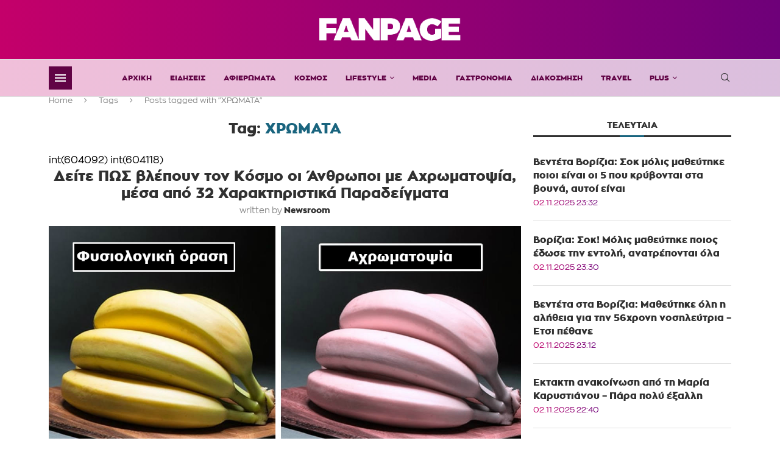

--- FILE ---
content_type: text/html; charset=UTF-8
request_url: https://www.fanpage.gr/tag/%CF%87%CF%81%CF%89%CE%BC%CE%B1%CF%84%CE%B1/
body_size: 29718
content:
<!DOCTYPE html>
<html lang="el">
<head>
    <meta charset="UTF-8">
    <meta http-equiv="X-UA-Compatible" content="IE=edge">
    <meta name="viewport" content="width=device-width, initial-scale=1">
    <link rel="profile" href="https://gmpg.org/xfn/11" />
	    <link rel="alternate" type="application/rss+xml" title="Fanpage RSS Feed"
          href="https://www.fanpage.gr/feed/"/>
    <link rel="alternate" type="application/atom+xml" title="Fanpage Atom Feed"
          href="https://www.fanpage.gr/feed/atom/"/>
    <link rel="pingback" href="https://www.fanpage.gr/xmlrpc.php"/>
    <!--[if lt IE 9]>
	<script src="https://cdn.fanpage.gr/assets/themes/fanpage/js/html5.js"></script>
	<![endif]-->
		
    <!-- InMobi Choice. Consent Manager Tag v3.0 (for TCF 2.2) -->
    <script type="text/javascript" async=true>
        (function () {
            var host = window.location.hostname;
            var element = document.createElement('script');
            var firstScript = document.getElementsByTagName('script')[0];
            var url = 'https://cmp.inmobi.com'
                .concat('/choice/', 'SM5TFay8AhLZk', '/', host, '/choice.js?tag_version=V3');
            var uspTries = 0;
            var uspTriesLimit = 3;
            element.async = true;
            element.type = 'text/javascript';
            element.src = url;

            firstScript.parentNode.insertBefore(element, firstScript);

            function makeStub() {
                var TCF_LOCATOR_NAME = '__tcfapiLocator';
                var queue = [];
                var win = window;
                var cmpFrame;

                function addFrame() {
                    var doc = win.document;
                    var otherCMP = !!(win.frames[TCF_LOCATOR_NAME]);

                    if (!otherCMP) {
                        if (doc.body) {
                            var iframe = doc.createElement('iframe');

                            iframe.style.cssText = 'display:none';
                            iframe.name = TCF_LOCATOR_NAME;
                            doc.body.appendChild(iframe);
                        } else {
                            setTimeout(addFrame, 5);
                        }
                    }
                    return !otherCMP;
                }

                function tcfAPIHandler() {
                    var gdprApplies;
                    var args = arguments;

                    if (!args.length) {
                        return queue;
                    } else if (args[0] === 'setGdprApplies') {
                        if (
                            args.length > 3 &&
                            args[2] === 2 &&
                            typeof args[3] === 'boolean'
                        ) {
                            gdprApplies = args[3];
                            if (typeof args[2] === 'function') {
                                args[2]('set', true);
                            }
                        }
                    } else if (args[0] === 'ping') {
                        var retr = {
                            gdprApplies: gdprApplies,
                            cmpLoaded: false,
                            cmpStatus: 'stub'
                        };

                        if (typeof args[2] === 'function') {
                            args[2](retr);
                        }
                    } else {
                        if (args[0] === 'init' && typeof args[3] === 'object') {
                            args[3] = Object.assign(args[3], {tag_version: 'V3'});
                        }
                        queue.push(args);
                    }
                }

                function postMessageEventHandler(event) {
                    var msgIsString = typeof event.data === 'string';
                    var json = {};

                    try {
                        if (msgIsString) {
                            json = JSON.parse(event.data);
                        } else {
                            json = event.data;
                        }
                    } catch (ignore) {
                    }

                    var payload = json.__tcfapiCall;

                    if (payload) {
                        window.__tcfapi(
                            payload.command,
                            payload.version,
                            function (retValue, success) {
                                var returnMsg = {
                                    __tcfapiReturn: {
                                        returnValue: retValue,
                                        success: success,
                                        callId: payload.callId
                                    }
                                };
                                if (msgIsString) {
                                    returnMsg = JSON.stringify(returnMsg);
                                }
                                if (event && event.source && event.source.postMessage) {
                                    event.source.postMessage(returnMsg, '*');
                                }
                            },
                            payload.parameter
                        );
                    }
                }

                while (win) {
                    try {
                        if (win.frames[TCF_LOCATOR_NAME]) {
                            cmpFrame = win;
                            break;
                        }
                    } catch (ignore) {
                    }

                    if (win === window.top) {
                        break;
                    }
                    win = win.parent;
                }
                if (!cmpFrame) {
                    addFrame();
                    win.__tcfapi = tcfAPIHandler;
                    win.addEventListener('message', postMessageEventHandler, false);
                }
            };

            makeStub();

            function makeGppStub() {
                const CMP_ID = 10;
                const SUPPORTED_APIS = [
                    '2:tcfeuv2',
                    '6:uspv1',
                    '7:usnatv1',
                    '8:usca',
                    '9:usvav1',
                    '10:uscov1',
                    '11:usutv1',
                    '12:usctv1'
                ];

                window.__gpp_addFrame = function (n) {
                    if (!window.frames[n]) {
                        if (document.body) {
                            var i = document.createElement("iframe");
                            i.style.cssText = "display:none";
                            i.name = n;
                            document.body.appendChild(i);
                        } else {
                            window.setTimeout(window.__gpp_addFrame, 10, n);
                        }
                    }
                };
                window.__gpp_stub = function () {
                    var b = arguments;
                    __gpp.queue = __gpp.queue || [];
                    __gpp.events = __gpp.events || [];

                    if (!b.length || (b.length == 1 && b[0] == "queue")) {
                        return __gpp.queue;
                    }

                    if (b.length == 1 && b[0] == "events") {
                        return __gpp.events;
                    }

                    var cmd = b[0];
                    var clb = b.length > 1 ? b[1] : null;
                    var par = b.length > 2 ? b[2] : null;
                    if (cmd === "ping") {
                        clb(
                            {
                                gppVersion: "1.1", // must be “Version.Subversion”, current: “1.1”
                                cmpStatus: "stub", // possible values: stub, loading, loaded, error
                                cmpDisplayStatus: "hidden", // possible values: hidden, visible, disabled
                                signalStatus: "not ready", // possible values: not ready, ready
                                supportedAPIs: SUPPORTED_APIS, // list of supported APIs
                                cmpId: CMP_ID, // IAB assigned CMP ID, may be 0 during stub/loading
                                sectionList: [],
                                applicableSections: [-1],
                                gppString: "",
                                parsedSections: {},
                            },
                            true
                        );
                    } else if (cmd === "addEventListener") {
                        if (!("lastId" in __gpp)) {
                            __gpp.lastId = 0;
                        }
                        __gpp.lastId++;
                        var lnr = __gpp.lastId;
                        __gpp.events.push({
                            id: lnr,
                            callback: clb,
                            parameter: par,
                        });
                        clb(
                            {
                                eventName: "listenerRegistered",
                                listenerId: lnr, // Registered ID of the listener
                                data: true, // positive signal
                                pingData: {
                                    gppVersion: "1.1", // must be “Version.Subversion”, current: “1.1”
                                    cmpStatus: "stub", // possible values: stub, loading, loaded, error
                                    cmpDisplayStatus: "hidden", // possible values: hidden, visible, disabled
                                    signalStatus: "not ready", // possible values: not ready, ready
                                    supportedAPIs: SUPPORTED_APIS, // list of supported APIs
                                    cmpId: CMP_ID, // list of supported APIs
                                    sectionList: [],
                                    applicableSections: [-1],
                                    gppString: "",
                                    parsedSections: {},
                                },
                            },
                            true
                        );
                    } else if (cmd === "removeEventListener") {
                        var success = false;
                        for (var i = 0; i < __gpp.events.length; i++) {
                            if (__gpp.events[i].id == par) {
                                __gpp.events.splice(i, 1);
                                success = true;
                                break;
                            }
                        }
                        clb(
                            {
                                eventName: "listenerRemoved",
                                listenerId: par, // Registered ID of the listener
                                data: success, // status info
                                pingData: {
                                    gppVersion: "1.1", // must be “Version.Subversion”, current: “1.1”
                                    cmpStatus: "stub", // possible values: stub, loading, loaded, error
                                    cmpDisplayStatus: "hidden", // possible values: hidden, visible, disabled
                                    signalStatus: "not ready", // possible values: not ready, ready
                                    supportedAPIs: SUPPORTED_APIS, // list of supported APIs
                                    cmpId: CMP_ID, // CMP ID
                                    sectionList: [],
                                    applicableSections: [-1],
                                    gppString: "",
                                    parsedSections: {},
                                },
                            },
                            true
                        );
                    } else if (cmd === "hasSection") {
                        clb(false, true);
                    } else if (cmd === "getSection" || cmd === "getField") {
                        clb(null, true);
                    }
                    //queue all other commands
                    else {
                        __gpp.queue.push([].slice.apply(b));
                    }
                };
                window.__gpp_msghandler = function (event) {
                    var msgIsString = typeof event.data === "string";
                    try {
                        var json = msgIsString ? JSON.parse(event.data) : event.data;
                    } catch (e) {
                        var json = null;
                    }
                    if (typeof json === "object" && json !== null && "__gppCall" in json) {
                        var i = json.__gppCall;
                        window.__gpp(
                            i.command,
                            function (retValue, success) {
                                var returnMsg = {
                                    __gppReturn: {
                                        returnValue: retValue,
                                        success: success,
                                        callId: i.callId,
                                    },
                                };
                                event.source.postMessage(msgIsString ? JSON.stringify(returnMsg) : returnMsg, "*");
                            },
                            "parameter" in i ? i.parameter : null,
                            "version" in i ? i.version : "1.1"
                        );
                    }
                };
                if (!("__gpp" in window) || typeof window.__gpp !== "function") {
                    window.__gpp = window.__gpp_stub;
                    window.addEventListener("message", window.__gpp_msghandler, false);
                    window.__gpp_addFrame("__gppLocator");
                }
            };

            makeGppStub();

            var uspStubFunction = function () {
                var arg = arguments;
                if (typeof window.__uspapi !== uspStubFunction) {
                    setTimeout(function () {
                        if (typeof window.__uspapi !== 'undefined') {
                            window.__uspapi.apply(window.__uspapi, arg);
                        }
                    }, 500);
                }
            };

            var checkIfUspIsReady = function () {
                uspTries++;
                if (window.__uspapi === uspStubFunction && uspTries < uspTriesLimit) {
                    console.warn('USP is not accessible');
                } else {
                    clearInterval(uspInterval);
                }
            };

            if (typeof window.__uspapi === 'undefined') {
                window.__uspapi = uspStubFunction;
                var uspInterval = setInterval(checkIfUspIsReady, 6000);
            }
        })();
    </script>
			<style>.penci-library-modal-btn {margin-left: 5px;background: #33ad67;vertical-align: top;font-size: 0 !important;}.penci-library-modal-btn:before {content: '';width: 16px;height: 16px;background-image: url('https://cdn.fanpage.gr/assets/themes/fanpage/images/penci-icon.png');background-position: center;background-size: contain;background-repeat: no-repeat;}#penci-library-modal .penci-elementor-template-library-template-name {text-align: right;flex: 1 0 0%;}</style>
	<meta name='robots' content='noindex, follow' />

<style>
@font-face {
   src: url('https://www.fanpage.gr/assets/static/fonts/regular.woff2') format('woff2');
   font-family: 'regular';
   font-style: normal;
   font-weight: 400;
   font-display: swap;
}
@font-face {
   src: url('https://www.fanpage.gr/assets/static/fonts/black.woff2') format('woff2');
   font-family: 'blackfont';
   font-style: normal;
   font-weight: 700;
   font-display: swap;
}
</style>

	<!-- This site is optimized with the Yoast SEO plugin v19.6.1 - https://yoast.com/wordpress/plugins/seo/ -->
	<title>ΧΡΩΜΑΤΑ - Fanpage</title>
	<meta property="og:locale" content="el_GR" />
	<meta property="og:type" content="article" />
	<meta property="og:title" content="ΧΡΩΜΑΤΑ - Fanpage" />
	<meta property="og:url" content="https://www.fanpage.gr/tag/χρωματα/" />
	<meta property="og:site_name" content="Fanpage" />
	<script type="application/ld+json" class="yoast-schema-graph">{"@context":"https://schema.org","@graph":[{"@type":"CollectionPage","@id":"https://www.fanpage.gr/tag/%cf%87%cf%81%cf%89%ce%bc%ce%b1%cf%84%ce%b1/","url":"https://www.fanpage.gr/tag/%cf%87%cf%81%cf%89%ce%bc%ce%b1%cf%84%ce%b1/","name":"ΧΡΩΜΑΤΑ - Fanpage","isPartOf":{"@id":"https://www.fanpage.gr/#website"},"primaryImageOfPage":{"@id":"https://www.fanpage.gr/tag/%cf%87%cf%81%cf%89%ce%bc%ce%b1%cf%84%ce%b1/#primaryimage"},"image":{"@id":"https://www.fanpage.gr/tag/%cf%87%cf%81%cf%89%ce%bc%ce%b1%cf%84%ce%b1/#primaryimage"},"thumbnailUrl":"https://cdn.fanpage.gr/media/2017/09/b-6.jpg","breadcrumb":{"@id":"https://www.fanpage.gr/tag/%cf%87%cf%81%cf%89%ce%bc%ce%b1%cf%84%ce%b1/#breadcrumb"},"inLanguage":"el"},{"@type":"ImageObject","inLanguage":"el","@id":"https://www.fanpage.gr/tag/%cf%87%cf%81%cf%89%ce%bc%ce%b1%cf%84%ce%b1/#primaryimage","url":"https://cdn.fanpage.gr/media/2017/09/b-6.jpg","contentUrl":"https://cdn.fanpage.gr/media/2017/09/b-6.jpg","width":1200,"height":630},{"@type":"BreadcrumbList","@id":"https://www.fanpage.gr/tag/%cf%87%cf%81%cf%89%ce%bc%ce%b1%cf%84%ce%b1/#breadcrumb","itemListElement":[{"@type":"ListItem","position":1,"name":"Home","item":"https://www.fanpage.gr/"},{"@type":"ListItem","position":2,"name":"ΧΡΩΜΑΤΑ"}]},{"@type":"WebSite","@id":"https://www.fanpage.gr/#website","url":"https://www.fanpage.gr/","name":"Fanpage","description":"Ενημέρωση και ψυχαγωγία όλο το 24ωρο. ΕΠΙΚΑΙΡΟΤΗΤΑ - ΨΥΧΑΓΩΓΙΑ - VIDEOS - ΥΓΕΙΑ - ΦΑΓΗΤΟ","potentialAction":[{"@type":"SearchAction","target":{"@type":"EntryPoint","urlTemplate":"https://www.fanpage.gr/?s={search_term_string}"},"query-input":"required name=search_term_string"}],"inLanguage":"el"}]}</script>
	<!-- / Yoast SEO plugin. -->


<style id='global-styles-inline-css' type='text/css'>
body{--wp--preset--color--black: #000000;--wp--preset--color--cyan-bluish-gray: #abb8c3;--wp--preset--color--white: #ffffff;--wp--preset--color--pale-pink: #f78da7;--wp--preset--color--vivid-red: #cf2e2e;--wp--preset--color--luminous-vivid-orange: #ff6900;--wp--preset--color--luminous-vivid-amber: #fcb900;--wp--preset--color--light-green-cyan: #7bdcb5;--wp--preset--color--vivid-green-cyan: #00d084;--wp--preset--color--pale-cyan-blue: #8ed1fc;--wp--preset--color--vivid-cyan-blue: #0693e3;--wp--preset--color--vivid-purple: #9b51e0;--wp--preset--gradient--vivid-cyan-blue-to-vivid-purple: linear-gradient(135deg,rgba(6,147,227,1) 0%,rgb(155,81,224) 100%);--wp--preset--gradient--light-green-cyan-to-vivid-green-cyan: linear-gradient(135deg,rgb(122,220,180) 0%,rgb(0,208,130) 100%);--wp--preset--gradient--luminous-vivid-amber-to-luminous-vivid-orange: linear-gradient(135deg,rgba(252,185,0,1) 0%,rgba(255,105,0,1) 100%);--wp--preset--gradient--luminous-vivid-orange-to-vivid-red: linear-gradient(135deg,rgba(255,105,0,1) 0%,rgb(207,46,46) 100%);--wp--preset--gradient--very-light-gray-to-cyan-bluish-gray: linear-gradient(135deg,rgb(238,238,238) 0%,rgb(169,184,195) 100%);--wp--preset--gradient--cool-to-warm-spectrum: linear-gradient(135deg,rgb(74,234,220) 0%,rgb(151,120,209) 20%,rgb(207,42,186) 40%,rgb(238,44,130) 60%,rgb(251,105,98) 80%,rgb(254,248,76) 100%);--wp--preset--gradient--blush-light-purple: linear-gradient(135deg,rgb(255,206,236) 0%,rgb(152,150,240) 100%);--wp--preset--gradient--blush-bordeaux: linear-gradient(135deg,rgb(254,205,165) 0%,rgb(254,45,45) 50%,rgb(107,0,62) 100%);--wp--preset--gradient--luminous-dusk: linear-gradient(135deg,rgb(255,203,112) 0%,rgb(199,81,192) 50%,rgb(65,88,208) 100%);--wp--preset--gradient--pale-ocean: linear-gradient(135deg,rgb(255,245,203) 0%,rgb(182,227,212) 50%,rgb(51,167,181) 100%);--wp--preset--gradient--electric-grass: linear-gradient(135deg,rgb(202,248,128) 0%,rgb(113,206,126) 100%);--wp--preset--gradient--midnight: linear-gradient(135deg,rgb(2,3,129) 0%,rgb(40,116,252) 100%);--wp--preset--duotone--dark-grayscale: url('#wp-duotone-dark-grayscale');--wp--preset--duotone--grayscale: url('#wp-duotone-grayscale');--wp--preset--duotone--purple-yellow: url('#wp-duotone-purple-yellow');--wp--preset--duotone--blue-red: url('#wp-duotone-blue-red');--wp--preset--duotone--midnight: url('#wp-duotone-midnight');--wp--preset--duotone--magenta-yellow: url('#wp-duotone-magenta-yellow');--wp--preset--duotone--purple-green: url('#wp-duotone-purple-green');--wp--preset--duotone--blue-orange: url('#wp-duotone-blue-orange');--wp--preset--font-size--small: 12px;--wp--preset--font-size--medium: 20px;--wp--preset--font-size--large: 32px;--wp--preset--font-size--x-large: 42px;--wp--preset--font-size--normal: 14px;--wp--preset--font-size--huge: 42px;}.has-black-color{color: var(--wp--preset--color--black) !important;}.has-cyan-bluish-gray-color{color: var(--wp--preset--color--cyan-bluish-gray) !important;}.has-white-color{color: var(--wp--preset--color--white) !important;}.has-pale-pink-color{color: var(--wp--preset--color--pale-pink) !important;}.has-vivid-red-color{color: var(--wp--preset--color--vivid-red) !important;}.has-luminous-vivid-orange-color{color: var(--wp--preset--color--luminous-vivid-orange) !important;}.has-luminous-vivid-amber-color{color: var(--wp--preset--color--luminous-vivid-amber) !important;}.has-light-green-cyan-color{color: var(--wp--preset--color--light-green-cyan) !important;}.has-vivid-green-cyan-color{color: var(--wp--preset--color--vivid-green-cyan) !important;}.has-pale-cyan-blue-color{color: var(--wp--preset--color--pale-cyan-blue) !important;}.has-vivid-cyan-blue-color{color: var(--wp--preset--color--vivid-cyan-blue) !important;}.has-vivid-purple-color{color: var(--wp--preset--color--vivid-purple) !important;}.has-black-background-color{background-color: var(--wp--preset--color--black) !important;}.has-cyan-bluish-gray-background-color{background-color: var(--wp--preset--color--cyan-bluish-gray) !important;}.has-white-background-color{background-color: var(--wp--preset--color--white) !important;}.has-pale-pink-background-color{background-color: var(--wp--preset--color--pale-pink) !important;}.has-vivid-red-background-color{background-color: var(--wp--preset--color--vivid-red) !important;}.has-luminous-vivid-orange-background-color{background-color: var(--wp--preset--color--luminous-vivid-orange) !important;}.has-luminous-vivid-amber-background-color{background-color: var(--wp--preset--color--luminous-vivid-amber) !important;}.has-light-green-cyan-background-color{background-color: var(--wp--preset--color--light-green-cyan) !important;}.has-vivid-green-cyan-background-color{background-color: var(--wp--preset--color--vivid-green-cyan) !important;}.has-pale-cyan-blue-background-color{background-color: var(--wp--preset--color--pale-cyan-blue) !important;}.has-vivid-cyan-blue-background-color{background-color: var(--wp--preset--color--vivid-cyan-blue) !important;}.has-vivid-purple-background-color{background-color: var(--wp--preset--color--vivid-purple) !important;}.has-black-border-color{border-color: var(--wp--preset--color--black) !important;}.has-cyan-bluish-gray-border-color{border-color: var(--wp--preset--color--cyan-bluish-gray) !important;}.has-white-border-color{border-color: var(--wp--preset--color--white) !important;}.has-pale-pink-border-color{border-color: var(--wp--preset--color--pale-pink) !important;}.has-vivid-red-border-color{border-color: var(--wp--preset--color--vivid-red) !important;}.has-luminous-vivid-orange-border-color{border-color: var(--wp--preset--color--luminous-vivid-orange) !important;}.has-luminous-vivid-amber-border-color{border-color: var(--wp--preset--color--luminous-vivid-amber) !important;}.has-light-green-cyan-border-color{border-color: var(--wp--preset--color--light-green-cyan) !important;}.has-vivid-green-cyan-border-color{border-color: var(--wp--preset--color--vivid-green-cyan) !important;}.has-pale-cyan-blue-border-color{border-color: var(--wp--preset--color--pale-cyan-blue) !important;}.has-vivid-cyan-blue-border-color{border-color: var(--wp--preset--color--vivid-cyan-blue) !important;}.has-vivid-purple-border-color{border-color: var(--wp--preset--color--vivid-purple) !important;}.has-vivid-cyan-blue-to-vivid-purple-gradient-background{background: var(--wp--preset--gradient--vivid-cyan-blue-to-vivid-purple) !important;}.has-light-green-cyan-to-vivid-green-cyan-gradient-background{background: var(--wp--preset--gradient--light-green-cyan-to-vivid-green-cyan) !important;}.has-luminous-vivid-amber-to-luminous-vivid-orange-gradient-background{background: var(--wp--preset--gradient--luminous-vivid-amber-to-luminous-vivid-orange) !important;}.has-luminous-vivid-orange-to-vivid-red-gradient-background{background: var(--wp--preset--gradient--luminous-vivid-orange-to-vivid-red) !important;}.has-very-light-gray-to-cyan-bluish-gray-gradient-background{background: var(--wp--preset--gradient--very-light-gray-to-cyan-bluish-gray) !important;}.has-cool-to-warm-spectrum-gradient-background{background: var(--wp--preset--gradient--cool-to-warm-spectrum) !important;}.has-blush-light-purple-gradient-background{background: var(--wp--preset--gradient--blush-light-purple) !important;}.has-blush-bordeaux-gradient-background{background: var(--wp--preset--gradient--blush-bordeaux) !important;}.has-luminous-dusk-gradient-background{background: var(--wp--preset--gradient--luminous-dusk) !important;}.has-pale-ocean-gradient-background{background: var(--wp--preset--gradient--pale-ocean) !important;}.has-electric-grass-gradient-background{background: var(--wp--preset--gradient--electric-grass) !important;}.has-midnight-gradient-background{background: var(--wp--preset--gradient--midnight) !important;}.has-small-font-size{font-size: var(--wp--preset--font-size--small) !important;}.has-medium-font-size{font-size: var(--wp--preset--font-size--medium) !important;}.has-large-font-size{font-size: var(--wp--preset--font-size--large) !important;}.has-x-large-font-size{font-size: var(--wp--preset--font-size--x-large) !important;}
</style>
<link rel='stylesheet' id='penci-main-style-css'  href='https://cdn.fanpage.gr/assets/themes/fanpage/main.css' type='text/css' media='all' />
<link rel='stylesheet' id='penci-font-awesomeold-css'  href='https://cdn.fanpage.gr/assets/themes/fanpage/css/font-awesome.4.7.0.swap.min.css' type='text/css' media='all' />
<link rel='stylesheet' id='penci_icon-css'  href='https://cdn.fanpage.gr/assets/themes/fanpage/css/penci-icon.css' type='text/css' media='all' />
<link rel='stylesheet' id='penci_style-css'  href='https://cdn.fanpage.gr/assets/themes/fanpagegr/style.css' type='text/css' media='all' />
<link rel='stylesheet' id='penci_social_counter-css'  href='https://cdn.fanpage.gr/assets/themes/fanpage/css/social-counter.css' type='text/css' media='all' />
<link rel='stylesheet' id='elementor-icons-css'  href='https://cdn.fanpage.gr/assets/addons/elementor/assets/lib/eicons/css/elementor-icons.min.css' type='text/css' media='all' />
<link rel='stylesheet' id='elementor-frontend-css'  href='https://cdn.fanpage.gr/assets/addons/elementor/assets/css/frontend-lite.min.css' type='text/css' media='all' />
<link rel='stylesheet' id='elementor-post-1045704-css'  href='https://cdn.fanpage.gr/media/elementor/css/post-1045704.css' type='text/css' media='all' />
<link rel='stylesheet' id='elementor-global-css'  href='https://cdn.fanpage.gr/media/elementor/css/global.css' type='text/css' media='all' />
<link rel='stylesheet' id='penci-soledad-parent-style-css'  href='https://cdn.fanpage.gr/assets/themes/fanpage/style.css' type='text/css' media='all' />
<script type='text/javascript' src='https://www.fanpage.gr/wp-includes/js/jquery/jquery.min.js' id='jquery-core-js'></script>
<script type='text/javascript' src='https://www.fanpage.gr/wp-includes/js/jquery/jquery-migrate.min.js' id='jquery-migrate-js'></script>

<style id="penci-custom-style" type="text/css">body{ --pcbg-cl: #fff; --pctext-cl: #313131; --pcborder-cl: #dedede; --pcheading-cl: #313131; --pcmeta-cl: #888888; --pcaccent-cl: #6eb48c; --pcbody-font: 'PT Serif', serif; --pchead-font: 'Raleway', sans-serif; --pchead-wei: bold; --pcava_bdr:10px; } .single.penci-body-single-style-5 #header, .single.penci-body-single-style-6 #header, .single.penci-body-single-style-10 #header, .single.penci-body-single-style-5 .pc-wrapbuilder-header, .single.penci-body-single-style-6 .pc-wrapbuilder-header, .single.penci-body-single-style-10 .pc-wrapbuilder-header { --pchd-mg: 40px; } .fluid-width-video-wrapper > div { position: absolute; left: 0; right: 0; top: 0; width: 100%; height: 100%; } .yt-video-place { position: relative; text-align: center; } .yt-video-place.embed-responsive .start-video { display: block; top: 0; left: 0; bottom: 0; right: 0; position: absolute; transform: none; } .yt-video-place.embed-responsive .start-video img { margin: 0; padding: 0; top: 50%; display: inline-block; position: absolute; left: 50%; transform: translate(-50%, -50%); width: 68px; height: auto; } .mfp-bg { top: 0; left: 0; width: 100%; height: 100%; z-index: 9999999; overflow: hidden; position: fixed; background: #0b0b0b; opacity: .8; filter: alpha(opacity=80) } .mfp-wrap { top: 0; left: 0; width: 100%; height: 100%; z-index: 9999999; position: fixed; outline: none !important; -webkit-backface-visibility: hidden } body{--pcctain: 1120px} body { --pchead-font: 'blackfont'; } body { --pcbody-font: 'regular'; } p{ line-height: 1.8; } .header-slogan .header-slogan-text{ font-family: -apple-system, system-ui, BlinkMacSystemFont, "Segoe UI", Helvetica, Arial, sans-serif, "Apple Color Emoji", "Segoe UI Emoji", "Segoe UI Symbol"; } #navigation .menu > li > a, #navigation ul.menu ul.sub-menu li > a, .navigation ul.menu ul.sub-menu li > a, .penci-menu-hbg .menu li a, #sidebar-nav .menu li a { font-family: 'blackfont'; font-weight: normal; } .penci-hide-tagupdated{ display: none !important; } body, .widget ul li a{ font-size: 16px; } .widget ul li, .post-entry, p, .post-entry p { font-size: 16px; line-height: 1.8; } .archive-box span, .archive-box h1{ text-transform: none; } .featured-area .penci-image-holder, .featured-area .penci-slider4-overlay, .featured-area .penci-slide-overlay .overlay-link, .featured-style-29 .featured-slider-overlay, .penci-slider38-overlay{ border-radius: ; -webkit-border-radius: ; } .penci-featured-content-right:before{ border-top-right-radius: ; border-bottom-right-radius: ; } .penci-flat-overlay .penci-slide-overlay .penci-mag-featured-content:before{ border-bottom-left-radius: ; border-bottom-right-radius: ; } .container-single .post-image{ border-radius: ; -webkit-border-radius: ; } .penci-mega-thumbnail .penci-image-holder{ border-radius: ; -webkit-border-radius: ; } #logo a { max-width:400px; width: 100%; } @media only screen and (max-width: 960px) and (min-width: 768px){ #logo img{ max-width: 100%; } } .wp-caption p.wp-caption-text, .penci-featured-caption { position: static; background: none; padding: 11px 0 0; color: #888; } .wp-caption:hover p.wp-caption-text, .post-image:hover .penci-featured-caption{ opacity: 1; transform: none; -webkit-transform: none; } body{ --pcaccent-cl: #19647e; } .penci-menuhbg-toggle:hover .lines-button:after, .penci-menuhbg-toggle:hover .penci-lines:before, .penci-menuhbg-toggle:hover .penci-lines:after,.tags-share-box.tags-share-box-s2 .post-share-plike,.penci-video_playlist .penci-playlist-title,.pencisc-column-2.penci-video_playlist .penci-video-nav .playlist-panel-item, .pencisc-column-1.penci-video_playlist .penci-video-nav .playlist-panel-item,.penci-video_playlist .penci-custom-scroll::-webkit-scrollbar-thumb, .pencisc-button, .post-entry .pencisc-button, .penci-dropcap-box, .penci-dropcap-circle, .penci-login-register input[type="submit"]:hover, .penci-ld .penci-ldin:before, .penci-ldspinner > div{ background: #19647e; } a, .post-entry .penci-portfolio-filter ul li a:hover, .penci-portfolio-filter ul li a:hover, .penci-portfolio-filter ul li.active a, .post-entry .penci-portfolio-filter ul li.active a, .penci-countdown .countdown-amount, .archive-box h1, .post-entry a, .container.penci-breadcrumb span a:hover,.container.penci-breadcrumb a:hover, .post-entry blockquote:before, .post-entry blockquote cite, .post-entry blockquote .author, .wpb_text_column blockquote:before, .wpb_text_column blockquote cite, .wpb_text_column blockquote .author, .penci-pagination a:hover, ul.penci-topbar-menu > li a:hover, div.penci-topbar-menu > ul > li a:hover, .penci-recipe-heading a.penci-recipe-print,.penci-review-metas .penci-review-btnbuy, .main-nav-social a:hover, .widget-social .remove-circle a:hover i, .penci-recipe-index .cat > a.penci-cat-name, #bbpress-forums li.bbp-body ul.forum li.bbp-forum-info a:hover, #bbpress-forums li.bbp-body ul.topic li.bbp-topic-title a:hover, #bbpress-forums li.bbp-body ul.forum li.bbp-forum-info .bbp-forum-content a, #bbpress-forums li.bbp-body ul.topic p.bbp-topic-meta a, #bbpress-forums .bbp-breadcrumb a:hover, #bbpress-forums .bbp-forum-freshness a:hover, #bbpress-forums .bbp-topic-freshness a:hover, #buddypress ul.item-list li div.item-title a, #buddypress ul.item-list li h4 a, #buddypress .activity-header a:first-child, #buddypress .comment-meta a:first-child, #buddypress .acomment-meta a:first-child, div.bbp-template-notice a:hover, .penci-menu-hbg .menu li a .indicator:hover, .penci-menu-hbg .menu li a:hover, #sidebar-nav .menu li a:hover, .penci-rlt-popup .rltpopup-meta .rltpopup-title:hover, .penci-video_playlist .penci-video-playlist-item .penci-video-title:hover, .penci_list_shortcode li:before, .penci-dropcap-box-outline, .penci-dropcap-circle-outline, .penci-dropcap-regular, .penci-dropcap-bold{ color: #19647e; } .penci-home-popular-post ul.slick-dots li button:hover, .penci-home-popular-post ul.slick-dots li.slick-active button, .post-entry blockquote .author span:after, .error-image:after, .error-404 .go-back-home a:after, .penci-header-signup-form, .woocommerce span.onsale, .woocommerce #respond input#submit:hover, .woocommerce a.button:hover, .woocommerce button.button:hover, .woocommerce input.button:hover, .woocommerce nav.woocommerce-pagination ul li span.current, .woocommerce div.product .entry-summary div[itemprop="description"]:before, .woocommerce div.product .entry-summary div[itemprop="description"] blockquote .author span:after, .woocommerce div.product .woocommerce-tabs #tab-description blockquote .author span:after, .woocommerce #respond input#submit.alt:hover, .woocommerce a.button.alt:hover, .woocommerce button.button.alt:hover, .woocommerce input.button.alt:hover, .pcheader-icon.shoping-cart-icon > a > span, #penci-demobar .buy-button, #penci-demobar .buy-button:hover, .penci-recipe-heading a.penci-recipe-print:hover,.penci-review-metas .penci-review-btnbuy:hover, .penci-review-process span, .penci-review-score-total, #navigation.menu-style-2 ul.menu ul.sub-menu:before, #navigation.menu-style-2 .menu ul ul.sub-menu:before, .penci-go-to-top-floating, .post-entry.blockquote-style-2 blockquote:before, #bbpress-forums #bbp-search-form .button, #bbpress-forums #bbp-search-form .button:hover, .wrapper-boxed .bbp-pagination-links span.current, #bbpress-forums #bbp_reply_submit:hover, #bbpress-forums #bbp_topic_submit:hover,#main .bbp-login-form .bbp-submit-wrapper button[type="submit"]:hover, #buddypress .dir-search input[type=submit], #buddypress .groups-members-search input[type=submit], #buddypress button:hover, #buddypress a.button:hover, #buddypress a.button:focus, #buddypress input[type=button]:hover, #buddypress input[type=reset]:hover, #buddypress ul.button-nav li a:hover, #buddypress ul.button-nav li.current a, #buddypress div.generic-button a:hover, #buddypress .comment-reply-link:hover, #buddypress input[type=submit]:hover, #buddypress div.pagination .pagination-links .current, #buddypress div.item-list-tabs ul li.selected a, #buddypress div.item-list-tabs ul li.current a, #buddypress div.item-list-tabs ul li a:hover, #buddypress table.notifications thead tr, #buddypress table.notifications-settings thead tr, #buddypress table.profile-settings thead tr, #buddypress table.profile-fields thead tr, #buddypress table.wp-profile-fields thead tr, #buddypress table.messages-notices thead tr, #buddypress table.forum thead tr, #buddypress input[type=submit] { background-color: #19647e; } .penci-pagination ul.page-numbers li span.current, #comments_pagination span { color: #fff; background: #19647e; border-color: #19647e; } .footer-instagram h4.footer-instagram-title > span:before, .woocommerce nav.woocommerce-pagination ul li span.current, .penci-pagination.penci-ajax-more a.penci-ajax-more-button:hover, .penci-recipe-heading a.penci-recipe-print:hover,.penci-review-metas .penci-review-btnbuy:hover, .home-featured-cat-content.style-14 .magcat-padding:before, .wrapper-boxed .bbp-pagination-links span.current, #buddypress .dir-search input[type=submit], #buddypress .groups-members-search input[type=submit], #buddypress button:hover, #buddypress a.button:hover, #buddypress a.button:focus, #buddypress input[type=button]:hover, #buddypress input[type=reset]:hover, #buddypress ul.button-nav li a:hover, #buddypress ul.button-nav li.current a, #buddypress div.generic-button a:hover, #buddypress .comment-reply-link:hover, #buddypress input[type=submit]:hover, #buddypress div.pagination .pagination-links .current, #buddypress input[type=submit], form.pc-searchform.penci-hbg-search-form input.search-input:hover, form.pc-searchform.penci-hbg-search-form input.search-input:focus, .penci-dropcap-box-outline, .penci-dropcap-circle-outline { border-color: #19647e; } .woocommerce .woocommerce-error, .woocommerce .woocommerce-info, .woocommerce .woocommerce-message { border-top-color: #19647e; } .penci-slider ol.penci-control-nav li a.penci-active, .penci-slider ol.penci-control-nav li a:hover, .penci-related-carousel .owl-dot.active span, .penci-owl-carousel-slider .owl-dot.active span{ border-color: #19647e; background-color: #19647e; } .woocommerce .woocommerce-message:before, .woocommerce form.checkout table.shop_table .order-total .amount, .woocommerce ul.products li.product .price ins, .woocommerce ul.products li.product .price, .woocommerce div.product p.price ins, .woocommerce div.product span.price ins, .woocommerce div.product p.price, .woocommerce div.product .entry-summary div[itemprop="description"] blockquote:before, .woocommerce div.product .woocommerce-tabs #tab-description blockquote:before, .woocommerce div.product .entry-summary div[itemprop="description"] blockquote cite, .woocommerce div.product .entry-summary div[itemprop="description"] blockquote .author, .woocommerce div.product .woocommerce-tabs #tab-description blockquote cite, .woocommerce div.product .woocommerce-tabs #tab-description blockquote .author, .woocommerce div.product .product_meta > span a:hover, .woocommerce div.product .woocommerce-tabs ul.tabs li.active, .woocommerce ul.cart_list li .amount, .woocommerce ul.product_list_widget li .amount, .woocommerce table.shop_table td.product-name a:hover, .woocommerce table.shop_table td.product-price span, .woocommerce table.shop_table td.product-subtotal span, .woocommerce-cart .cart-collaterals .cart_totals table td .amount, .woocommerce .woocommerce-info:before, .woocommerce div.product span.price, .penci-container-inside.penci-breadcrumb span a:hover,.penci-container-inside.penci-breadcrumb a:hover { color: #19647e; } .standard-content .penci-more-link.penci-more-link-button a.more-link, .penci-readmore-btn.penci-btn-make-button a, .penci-featured-cat-seemore.penci-btn-make-button a{ background-color: #19647e; color: #fff; } .penci-vernav-toggle:before{ border-top-color: #19647e; color: #fff; } .penci-top-bar, .penci-topbar-trending .penci-owl-carousel .owl-item, ul.penci-topbar-menu ul.sub-menu, div.penci-topbar-menu > ul ul.sub-menu, .pctopbar-login-btn .pclogin-sub{ background-color: #c4c4c4; } .headline-title.nticker-style-3:after{ border-color: #c4c4c4; } #penci-login-popup:before{ opacity: ; } .penci-header-signup-form { padding-top: px; padding-bottom: px; } .penci-slide-overlay .overlay-link, .penci-slider38-overlay, .penci-flat-overlay .penci-slide-overlay .penci-mag-featured-content:before { opacity: ; } .penci-item-mag:hover .penci-slide-overlay .overlay-link, .featured-style-38 .item:hover .penci-slider38-overlay, .penci-flat-overlay .penci-item-mag:hover .penci-slide-overlay .penci-mag-featured-content:before { opacity: ; } .penci-featured-content .featured-slider-overlay { opacity: ; } .featured-style-29 .featured-slider-overlay { opacity: ; } .penci-grid li.typography-style .overlay-typography { opacity: ; } .penci-grid li.typography-style:hover .overlay-typography { opacity: ; } #footer-copyright * { font-size: 12px; } #footer-copyright * { font-style: normal; } .container-single .single-post-title { text-transform: none; } @media only screen and (min-width: 769px){ .container-single .single-post-title { font-size: 37px; } } .post-entry blockquote:before, .wpb_text_column blockquote:before, .woocommerce .page-description blockquote:before, .woocommerce div.product .entry-summary div[itemprop="description"] blockquote:before, .woocommerce div.product .woocommerce-tabs #tab-description blockquote:before, .woocommerce-product-details__short-description blockquote:before, .format-post-box .post-format-icon i.fa-quote-left:before { font-family: 'FontAwesome'; content: '\f10d'; font-size: 30px; left: 2px; top: 0px; font-weight: normal; } .penci-fawesome-ver5 .post-entry blockquote:before, .penci-fawesome-ver5 .wpb_text_column blockquote:before, .penci-fawesome-ver5 .woocommerce .page-description blockquote:before, .penci-fawesome-ver5 .woocommerce div.product .entry-summary div[itemprop="description"] blockquote:before, .penci-fawesome-ver5 .woocommerce div.product .woocommerce-tabs #tab-description blockquote:before, .penci-fawesome-ver5 .woocommerce-product-details__short-description blockquote:before, .penci-fawesome-ver5 .format-post-box .post-format-icon i.fa-quote-left:before{ font-family: 'Font Awesome 5 Free'; font-weight: 900; } .post-related .item-related h3 a{ font-size: 16px; } .penci-single-style-6 .single-breadcrumb, .penci-single-style-5 .single-breadcrumb, .penci-single-style-4 .single-breadcrumb, .penci-single-style-3 .single-breadcrumb, .penci-single-style-9 .single-breadcrumb, .penci-single-style-7 .single-breadcrumb{ text-align: left; } .container-single .header-standard, .container-single .post-box-meta-single { text-align: left; } .rtl .container-single .header-standard,.rtl .container-single .post-box-meta-single { text-align: right; } .container-single .item-related h3 a { text-transform: none; } .home-featured-cat-content .mag-photo .mag-overlay-photo { opacity: ; } .home-featured-cat-content .mag-photo:hover .mag-overlay-photo { opacity: ; } .inner-item-portfolio:hover .penci-portfolio-thumbnail a:after { opacity: ; } .penci-menuhbg-toggle { width: 18px; } .penci-menuhbg-toggle .penci-menuhbg-inner { height: 18px; } .penci-menuhbg-toggle .penci-lines, .penci-menuhbg-wapper{ width: 18px; } .penci-menuhbg-toggle .lines-button{ top: 8px; } .penci-menuhbg-toggle .penci-lines:before{ top: 5px; } .penci-menuhbg-toggle .penci-lines:after{ top: -5px; } .penci-menuhbg-toggle:hover .lines-button:after, .penci-menuhbg-toggle:hover .penci-lines:before, .penci-menuhbg-toggle:hover .penci-lines:after{ transform: translateX(28px); } .penci-menuhbg-toggle .lines-button.penci-hover-effect{ left: -28px; } .penci-menu-hbg-inner .penci-hbg_sitetitle{ font-size: 18px; } .penci-menu-hbg-inner .penci-hbg_desc{ font-size: 14px; } .penci-menu-hbg{ width: 330px; }.penci-menu-hbg.penci-menu-hbg-left{ transform: translateX(-330px); -webkit-transform: translateX(-330px); -moz-transform: translateX(-330px); }.penci-menu-hbg.penci-menu-hbg-right{ transform: translateX(330px); -webkit-transform: translateX(330px); -moz-transform: translateX(330px); }.penci-menuhbg-open .penci-menu-hbg.penci-menu-hbg-left, .penci-vernav-poleft.penci-menuhbg-open .penci-vernav-toggle{ left: 330px; }@media only screen and (min-width: 961px) { .penci-vernav-enable.penci-vernav-poleft .wrapper-boxed, .penci-vernav-enable.penci-vernav-poleft .pencipdc_podcast.pencipdc_dock_player{ padding-left: 330px; } .penci-vernav-enable.penci-vernav-poright .wrapper-boxed, .penci-vernav-enable.penci-vernav-poright .pencipdc_podcast.pencipdc_dock_player{ padding-right: 330px; } .penci-vernav-enable .is-sticky #navigation{ width: calc(100% - 330px); } }@media only screen and (min-width: 961px) { .penci-vernav-enable .penci_is_nosidebar .wp-block-image.alignfull, .penci-vernav-enable .penci_is_nosidebar .wp-block-cover-image.alignfull, .penci-vernav-enable .penci_is_nosidebar .wp-block-cover.alignfull, .penci-vernav-enable .penci_is_nosidebar .wp-block-gallery.alignfull, .penci-vernav-enable .penci_is_nosidebar .alignfull{ margin-left: calc(50% - 50vw + 165px); width: calc(100vw - 330px); } }.penci-vernav-poright.penci-menuhbg-open .penci-vernav-toggle{ right: 330px; }@media only screen and (min-width: 961px) { .penci-vernav-enable.penci-vernav-poleft .penci-rltpopup-left{ left: 330px; } }@media only screen and (min-width: 961px) { .penci-vernav-enable.penci-vernav-poright .penci-rltpopup-right{ right: 330px; } }@media only screen and (max-width: 1500px) and (min-width: 961px) { .penci-vernav-enable .container { max-width: 100%; max-width: calc(100% - 30px); } .penci-vernav-enable .container.home-featured-boxes{ display: block; } .penci-vernav-enable .container.home-featured-boxes:before, .penci-vernav-enable .container.home-featured-boxes:after{ content: ""; display: table; clear: both; } } body { --lg--linear-start: #c4006a; --lg--linear-end: #6e0079; --lg--linear-middle-start: rgb(196 0 106 / 25%); --lg--linear-middle-end: rgb(110 0 121 / 25%); --lg--linear-light-start: rgb(196 0 106 / 12.5%); --lg--linear-light-end: rgb(110 0 121 / 12.5%); } .cat > a.penci-cat-name { font-size: 14px; line-height: 21px; margin-bottom: 0px; vertical-align: initial; } .penci-desktop-midbar{ background: linear-gradient(90deg,var(--lg--linear-start ),var(--lg--linear-end)); } .penci-desktop-topbar, .penci-desktop-midbar, .penci-desktop-bottombar, .penci-desktop-topblock, .penci-desktop-bottomblock{ background-color: initial; } .penci-standard-cat { /*display: inline-block; */ margin-bottom: 0px; overflow: initial; } .post-tags { font-size: 14px; line-height: 21px; display: inline-block; margin-top: 0px; } .cat, .post-tags, .cat > a.penci-cat-name{ font-family: var(--pchead-font); background: linear-gradient(90deg,var(--lg--linear-start ),var(--lg--linear-end)); -webkit-background-clip: text; -webkit-text-fill-color: transparent; } .post-tags a:before{ content: '⚡'; margin-right: -3px; margin-left: 2px; } body { color: #000; } .header-standard h2, .header-standard .post-title, .header-standard h2 { color: #000; } .bellow-image.header-standard.header-classic.single-header{ border-bottom: 1px solid #66391a; padding: 5px; } .tags-share-box.center-box{ background: linear-gradient(90deg,var(--lg--linear-light-start ),var(--lg--linear-light-end)); text-align: left; padding: 5px; } .penci-desktop-bottombar { background: linear-gradient(90deg,var(--lg--linear-middle-start ),var(--lg--linear-middle-end)); } .penci-sticky-mid{ background: linear-gradient(270deg,var(--lg--linear-start ),var(--lg--linear-end)); } .at-resp-share-element a.at-share-btn { margin-bottom: 0px; } .penci_navbar_mobile{ background: linear-gradient(90deg,var(--lg--linear-start ),var(--lg--linear-end)); } .penci_recent-posts-sc ul.side-newsfeed li { border-bottom: 3px solid; border-image: linear-gradient(90deg,var(--lg--linear-start ),var(--lg--linear-end)); border-image-slice: 1; } .penci-single-style-10 .penci-single-s10-content, .container.penci_sidebar #main{ padding-right: 20px; } .lg-bg-linear { background: linear-gradient(90deg,var(--lg--linear-start ),var(--lg--linear-end)); } .lg-bg-middle-linear { background: linear-gradient(90deg,var(--lg--linear-middle-start ),var(--lg--linear-middle-end)); } .lg-bg-light-linear { background: linear-gradient(90deg,var(--lg--linear-light-start ),var(--lg--linear-light-end)); } .lg-related-posts { padding: 10px; background: linear-gradient(to bottom, #ffffff 0, rgb(196 0 106 / 12.5%) 30%, rgb(196 0 106 / 12.5%) 50%, rgb(153 0 114 / 6%),rgb(110 0 121 / 12.5%) 80%, rgb(255 255 255 / 100%) 100%); } .follow-google-news-box{ display: -webkit-box; display: -ms-flexbox; display: flex; -webkit-box-align: center; -ms-flex-align: center; align-items: center; padding: 10px; font-family: 'blackfont'; background: linear-gradient(90deg,rgb(38 151 242),rgb(235 72 58)); color: white; margin-top: 5px; background-image: linear-gradient(to right, #4889f4, #eb483a , #24a769, #ffc519); color: #ffffff; text-shadow: 0 0 3px #000000; } .item-related h3 a{ text-transform: initial; } .lg-related-posts .post-title-box { padding: 15px; } .lg-related-posts .post-title-box h4.post-box-title { color: #fff; } .penci-posts-related-grid{ padding: 0; } @media only screen and (max-width: 479px){ .penci-related-grid-display .item-related { width: 50%; float: left; } .post-image{ margin-left: -5%; width: 110%; width: calc(100% + 40px); margin-left: calc(-20px); } .at-svc-messenger .at-label, .at-svc-twitter .at-label { display: none; } .penci-header-signup-form h4.header-signup-form, .header-standard h2, .header-standard .post-title, .header-standard h2 a, .penci-page-header h1{ font-size:26px; } } a.penci-cat-name::before { width: 10px; display: inline-block; height: 10px; content: ' '; /* border: 2px solid red; */ background-color: gray; margin-right: 3px; margin-left: 7px; /* margin-top: 9px; */ background: linear-gradient(90deg,var(--lg--linear-start ),var(--lg--linear-end)); } .header-standard.header-classic{ margin: 0 0 15px 0; } .container-single .single-post-title{ margin-bottom: 10px; line-height:1.3; padding-right:5%; } .header-standard .author-post span a{ font-family: 'blackfont'; } .item-related > a { margin-bottom: 0 ; } .item-related{ text-align: initial; } .feat-meta span > time, span.side-item-meta > time, span.date > time{ background: linear-gradient(90deg,var(--lg--linear-start ),var(--lg--linear-end)); -webkit-background-clip: text; -webkit-text-fill-color: transparent;; } #penci-post-entry-inner a { background: linear-gradient(90deg,var(--lg--linear-start ),var(--lg--linear-end)); -webkit-background-clip: text; -webkit-text-fill-color: transparent; /* font-weight: 700; */ font-family: 'blackfont'; } .widget ul li, .post-entry, p, .post-entry p { font-size: 18px; } .post-image img{ width:100%; } .elementor-1037433 .elementor-element.elementor-element-6a00088, .elementor-1037433 .elementor-element.elementor-element-ad0771b > .elementor-element-populated, .elementor-element-fb86489 .elementor-widget-wrap.elementor-element-populated{ background: linear-gradient(90deg,var(--lg--linear-light-start ),var(--lg--linear-light-end)); } .container-single .post-box-meta-single { background: linear-gradient(90deg,var(--lg--linear-start ),var(--lg--linear-end)); -webkit-background-clip: text; -webkit-text-fill-color: transparent;; } @media only screen and (min-width: 961px){ .widget ul.side-newsfeed li .side-item .side-image{ display: none; } } #footer-section { background: linear-gradient(270deg,var(--lg--linear-start ),var(--lg--linear-end)); } #footer-copyright * { color: white; } #footer-copyright a { color: white; } .header-standard h2, .header-standard .post-title, .header-standard h2 a{ text-transform: initial; } .penci-grid li .item h2 a, .penci-masonry .item-masonry h2 a{ text-transform: initial; } .penci_header.penci-header-builder.main-builder-header{}.penci-header-image-logo,.penci-header-text-logo{--pchb-logo-title-fw:bold;--pchb-logo-title-fs:normal;--pchb-logo-slogan-fw:bold;--pchb-logo-slogan-fs:normal;}.pc-logo-desktop.penci-header-image-logo img{max-height:40px;}@media only screen and (max-width: 767px){.penci_navbar_mobile .penci-header-image-logo img{}}.penci_builder_sticky_header_desktop .penci-header-image-logo img{}.penci_navbar_mobile .penci-header-text-logo{--pchb-m-logo-title-fw:bold;--pchb-m-logo-title-fs:normal;--pchb-m-logo-slogan-fw:bold;--pchb-m-logo-slogan-fs:normal;}.penci_navbar_mobile .penci-header-image-logo img{max-height:22px;}.penci_navbar_mobile .sticky-enable .penci-header-image-logo img{}.pb-logo-sidebar-mobile{--pchb-logo-sm-title-fw:bold;--pchb-logo-sm-title-fs:normal;--pchb-logo-sm-slogan-fw:bold;--pchb-logo-sm-slogan-fs:normal;}.pc-builder-element.pb-logo-sidebar-mobile img{max-width:220px;max-height:60px;}.pc-logo-sticky{--pchb-logo-s-title-fw:bold;--pchb-logo-s-title-fs:normal;--pchb-logo-s-slogan-fw:bold;--pchb-logo-s-slogan-fs:normal;}.pc-builder-element.pc-logo-sticky.pc-logo img{max-height:40px;}.pc-builder-element.pc-main-menu{--pchb-main-menu-fs:12px;--pchb-main-menu-fs_l2:12px;--pchb-main-menu-lh:40px;}.pc-builder-element.pc-second-menu{--pchb-second-menu-fs:11px;--pchb-second-menu-lh:30px;--pchb-second-menu-fs_l2:12px;--pchb-second-menu-mg:15px;}.pc-builder-element.pc-third-menu{--pchb-third-menu-fs:12px;--pchb-third-menu-fs_l2:12px;}.penci-builder.penci-builder-button.button-1{margin-top:0px;margin-right: -8px;margin-bottom: 0px;margin-left: 0px;padding-top: 8px;padding-right: 15px;padding-bottom: 8px;padding-left: 15px;background-color:#610345;color:#ffffff;}.penci-builder.penci-builder-button.button-1:hover{background-color:#111111;color:#ffffff;}.penci-builder.penci-builder-button.button-2{}.penci-builder.penci-builder-button.button-2:hover{}.penci-builder.penci-builder-button.button-3{}.penci-builder.penci-builder-button.button-3:hover{}.penci-builder.penci-builder-button.button-mobile-1{}.penci-builder.penci-builder-button.button-mobile-1:hover{}.penci-builder.penci-builder-button.button-2{}.penci-builder.penci-builder-button.button-2:hover{}.penci-builder-mobile-sidebar-nav.penci-menu-hbg{border-width:0;border-style:solid;}.pc-builder-menu.pc-dropdown-menu{--pchb-dd-lv1:13px;--pchb-dd-lv2:12px;}.penci-header-builder .pc-builder-element.pc-second-menu{margin-left: 20px;}.penci-mobile-midbar{border-bottom-width: 1px;}.pc-builder-element.penci-top-search .search-click{border-style:none}.penci-builder-element.penci-data-time-format{color:#ffffff}.pc-builder-element.pc-main-menu .navigation ul.menu ul.sub-menu li a:hover{color:#00bfa5}.pc-builder-element.pc-second-menu .navigation .menu > li > a,.pc-builder-element.pc-second-menu .navigation ul.menu ul.sub-menu a{color:#ffffff}.penci-builder-element.header-social.desktop-social a i{font-size:12px}body:not(.rtl) .penci-builder-element.desktop-social .inner-header-social a{margin-right:6px}body.rtl .penci-builder-element.desktop-social .inner-header-social a{margin-left:6px}.pc-builder-element a.penci-menuhbg-toggle .lines-button:after, .pc-builder-element a.penci-menuhbg-toggle.builder .penci-lines:before,.pc-builder-element a.penci-menuhbg-toggle.builder .penci-lines:after{background-color:#ffffff}.pc-builder-element a.penci-menuhbg-toggle{background-color:#610345}.pc-builder-element a.penci-menuhbg-toggle:hover{background-color:#111111}.pc-builder-element a.penci-menuhbg-toggle{border-style:none}.pc-search-form-sidebar.search-style-icon-button .searchsubmit:before,.pc-search-form-sidebar.search-style-text-button .searchsubmit {line-height:40px}.penci-builder-button.button-1{font-size:14px}.pc-header-element.penci-topbar-social .pclogin-item a i{font-size:15px}.penci-builder.penci-builder-button.button-1{font-weight:600}.penci-builder.penci-builder-button.button-1{font-style:normal}.penci-builder.penci-builder-button.button-2{font-weight:bold}.penci-builder.penci-builder-button.button-2{font-style:normal}.penci-builder.penci-builder-button.button-3{font-weight:bold}.penci-builder.penci-builder-button.button-3{font-style:normal}.penci-builder.penci-builder-button.button-mobile-1{font-weight:bold}.penci-builder.penci-builder-button.button-mobile-1{font-style:normal}.penci-builder.penci-builder-button.button-mobile-2{font-weight:bold}.penci-builder.penci-builder-button.button-mobile-2{font-style:normal}.penci-builder-element.penci-data-time-format{font-size:12px}.pc-wrapbuilder-header{--pchb-socialw:26px}.penci_builder_sticky_header_desktop{border-style:solid}.penci-builder-element.penci-topbar-trending{max-width:420px}.penci_header.main-builder-header{border-style:solid}.navigation.mobile-menu{border-style:none}.penci-builder-element.penci-html-ads-mobile,.penci-builder-element.penci-html-ads-mobile *{font-size:13px}.penci-builder-element.pc-search-form.pc-search-form-sidebar,.penci-builder-element.pc-search-form.search-style-icon-button.pc-search-form-sidebar .search-input,.penci-builder-element.pc-search-form.search-style-text-button.pc-search-form-sidebar .search-input{line-height:38px}.penci-builder-element.pc-search-form-sidebar.search-style-default .search-input{line-height:38px;padding-top:0;padding-bottom:0}.pc-builder-element.pc-logo.pb-logo-mobile{}.pc-header-element.penci-topbar-social .pclogin-item a{}.pc-header-element.penci-topbar-social-mobile .pclogin-item a{}body.penci-header-preview-layout .wrapper-boxed{min-height:1500px}.penci_header_overlap .penci-desktop-topblock,.penci-desktop-topblock{border-width:0;border-style:solid;}.penci_header_overlap .penci-desktop-topbar,.penci-desktop-topbar{border-width:0;background-color:#212121;border-style:solid;padding-top: 5px;padding-bottom: 5px;}.penci_header_overlap .penci-desktop-midbar,.penci-desktop-midbar{border-width:0;border-style:solid;margin-right: 0px;padding-top: 30px;padding-bottom: 30px;}.penci_header_overlap .penci-desktop-bottombar,.penci-desktop-bottombar{border-width:0;border-color:#dedede;border-style:solid;border-top-width: 1px;border-bottom-width: 1px;}.penci_header_overlap .penci-desktop-bottomblock,.penci-desktop-bottomblock{border-width:0;border-style:solid;}.penci_header_overlap .penci-sticky-top,.penci-sticky-top{border-width:0;border-style:solid;}.penci_header_overlap .penci-sticky-mid,.penci-sticky-mid{border-width:0;border-style:solid;}.penci_header_overlap .penci-sticky-bottom,.penci-sticky-bottom{border-width:0;border-style:solid;}.penci_header_overlap .penci-mobile-topbar,.penci-mobile-topbar{border-width:0;border-style:solid;}.penci_header_overlap .penci-mobile-midbar,.penci-mobile-midbar{border-width:0;border-color:#dedede;border-style:solid;border-bottom-width: 1px;}.penci_header_overlap .penci-mobile-bottombar,.penci-mobile-bottombar{border-width:0;border-style:solid;} body { --pcdm_btnbg: rgba(0, 0, 0, .1); --pcdm_btnd: #666; --pcdm_btndbg: #fff; --pcdm_btnn: var(--pctext-cl); --pcdm_btnnbg: var(--pcbg-cl); } body.pcdm-enable { --pcbg-cl: #000000; --pcbg-l-cl: #1a1a1a; --pcbg-d-cl: #000000; --pctext-cl: #fff; --pcborder-cl: #313131; --pcborders-cl: #3c3c3c; --pcheading-cl: rgba(255,255,255,0.9); --pcmeta-cl: #999999; --pcl-cl: #fff; --pclh-cl: #19647e; --pcaccent-cl: #19647e; background-color: var(--pcbg-cl); color: var(--pctext-cl); } body.pcdark-df.pcdm-enable.pclight-mode { --pcbg-cl: #fff; --pctext-cl: #313131; --pcborder-cl: #dedede; --pcheading-cl: #313131; --pcmeta-cl: #888888; --pcaccent-cl: #19647e; }</style><script type="application/ld+json">{
    "@context": "https:\/\/schema.org\/",
    "@type": "organization",
    "@id": "#organization",
    "logo": {
        "@type": "ImageObject",
        "url": "https:\/\/cdn.fanpage.gr\/media\/2022\/09\/fanpage_white-1.png"
    },
    "url": "https:\/\/www.fanpage.gr\/",
    "name": "Fanpage",
    "description": "\u0395\u03bd\u03b7\u03bc\u03ad\u03c1\u03c9\u03c3\u03b7 \u03ba\u03b1\u03b9 \u03c8\u03c5\u03c7\u03b1\u03b3\u03c9\u03b3\u03af\u03b1 \u03cc\u03bb\u03bf \u03c4\u03bf 24\u03c9\u03c1\u03bf. \u0395\u03a0\u0399\u039a\u0391\u0399\u03a1\u039f\u03a4\u0397\u03a4\u0391 - \u03a8\u03a5\u03a7\u0391\u0393\u03a9\u0393\u0399\u0391 - VIDEOS - \u03a5\u0393\u0395\u0399\u0391 - \u03a6\u0391\u0393\u0397\u03a4\u039f"
}</script><script type="application/ld+json">{
    "@context": "https:\/\/schema.org\/",
    "@type": "WebSite",
    "name": "Fanpage",
    "alternateName": "\u0395\u03bd\u03b7\u03bc\u03ad\u03c1\u03c9\u03c3\u03b7 \u03ba\u03b1\u03b9 \u03c8\u03c5\u03c7\u03b1\u03b3\u03c9\u03b3\u03af\u03b1 \u03cc\u03bb\u03bf \u03c4\u03bf 24\u03c9\u03c1\u03bf. \u0395\u03a0\u0399\u039a\u0391\u0399\u03a1\u039f\u03a4\u0397\u03a4\u0391 - \u03a8\u03a5\u03a7\u0391\u0393\u03a9\u0393\u0399\u0391 - VIDEOS - \u03a5\u0393\u0395\u0399\u0391 - \u03a6\u0391\u0393\u0397\u03a4\u039f",
    "url": "https:\/\/www.fanpage.gr\/"
}</script><script type="application/ld+json">{
    "@context": "https:\/\/schema.org\/",
    "@type": "BreadcrumbList",
    "itemListElement": [
        {
            "@type": "ListItem",
            "position": 1,
            "item": {
                "@id": "https:\/\/www.fanpage.gr",
                "name": "Home"
            }
        },
        {
            "@type": "ListItem",
            "position": 2,
            "item": {
                "@id": "https:\/\/www.fanpage.gr\/tag\/%cf%87%cf%81%cf%89%ce%bc%ce%b1%cf%84%ce%b1\/",
                "name": "\u03a7\u03a1\u03a9\u039c\u0391\u03a4\u0391"
            }
        }
    ]
}</script><meta name="theme-color" content="#990072">            <script src="https://t.atmng.io/adweb/k-eDnoQUg.prod.js" async></script>
            <script src="https://jsc.mgid.com/site/1026520.js" async></script>
			<link rel="amphtml" href="https://www.fanpage.gr/tag/%cf%87%cf%81%cf%89%ce%bc%ce%b1%cf%84%ce%b1/amp/" />

</head>

<body class="archive tag tag-289 soledad-ver-8-4-2 pclight-mode pcmn-drdw-style-slide_down pchds-overlay elementor-default elementor-kit-1045704">
<svg xmlns="http://www.w3.org/2000/svg" viewBox="0 0 0 0" width="0" height="0" focusable="false" role="none" style="visibility: hidden; position: absolute; left: -9999px; overflow: hidden;" ><defs><filter id="wp-duotone-dark-grayscale"><feColorMatrix color-interpolation-filters="sRGB" type="matrix" values=" .299 .587 .114 0 0 .299 .587 .114 0 0 .299 .587 .114 0 0 .299 .587 .114 0 0 " /><feComponentTransfer color-interpolation-filters="sRGB" ><feFuncR type="table" tableValues="0 0.49803921568627" /><feFuncG type="table" tableValues="0 0.49803921568627" /><feFuncB type="table" tableValues="0 0.49803921568627" /><feFuncA type="table" tableValues="1 1" /></feComponentTransfer><feComposite in2="SourceGraphic" operator="in" /></filter></defs></svg><svg xmlns="http://www.w3.org/2000/svg" viewBox="0 0 0 0" width="0" height="0" focusable="false" role="none" style="visibility: hidden; position: absolute; left: -9999px; overflow: hidden;" ><defs><filter id="wp-duotone-grayscale"><feColorMatrix color-interpolation-filters="sRGB" type="matrix" values=" .299 .587 .114 0 0 .299 .587 .114 0 0 .299 .587 .114 0 0 .299 .587 .114 0 0 " /><feComponentTransfer color-interpolation-filters="sRGB" ><feFuncR type="table" tableValues="0 1" /><feFuncG type="table" tableValues="0 1" /><feFuncB type="table" tableValues="0 1" /><feFuncA type="table" tableValues="1 1" /></feComponentTransfer><feComposite in2="SourceGraphic" operator="in" /></filter></defs></svg><svg xmlns="http://www.w3.org/2000/svg" viewBox="0 0 0 0" width="0" height="0" focusable="false" role="none" style="visibility: hidden; position: absolute; left: -9999px; overflow: hidden;" ><defs><filter id="wp-duotone-purple-yellow"><feColorMatrix color-interpolation-filters="sRGB" type="matrix" values=" .299 .587 .114 0 0 .299 .587 .114 0 0 .299 .587 .114 0 0 .299 .587 .114 0 0 " /><feComponentTransfer color-interpolation-filters="sRGB" ><feFuncR type="table" tableValues="0.54901960784314 0.98823529411765" /><feFuncG type="table" tableValues="0 1" /><feFuncB type="table" tableValues="0.71764705882353 0.25490196078431" /><feFuncA type="table" tableValues="1 1" /></feComponentTransfer><feComposite in2="SourceGraphic" operator="in" /></filter></defs></svg><svg xmlns="http://www.w3.org/2000/svg" viewBox="0 0 0 0" width="0" height="0" focusable="false" role="none" style="visibility: hidden; position: absolute; left: -9999px; overflow: hidden;" ><defs><filter id="wp-duotone-blue-red"><feColorMatrix color-interpolation-filters="sRGB" type="matrix" values=" .299 .587 .114 0 0 .299 .587 .114 0 0 .299 .587 .114 0 0 .299 .587 .114 0 0 " /><feComponentTransfer color-interpolation-filters="sRGB" ><feFuncR type="table" tableValues="0 1" /><feFuncG type="table" tableValues="0 0.27843137254902" /><feFuncB type="table" tableValues="0.5921568627451 0.27843137254902" /><feFuncA type="table" tableValues="1 1" /></feComponentTransfer><feComposite in2="SourceGraphic" operator="in" /></filter></defs></svg><svg xmlns="http://www.w3.org/2000/svg" viewBox="0 0 0 0" width="0" height="0" focusable="false" role="none" style="visibility: hidden; position: absolute; left: -9999px; overflow: hidden;" ><defs><filter id="wp-duotone-midnight"><feColorMatrix color-interpolation-filters="sRGB" type="matrix" values=" .299 .587 .114 0 0 .299 .587 .114 0 0 .299 .587 .114 0 0 .299 .587 .114 0 0 " /><feComponentTransfer color-interpolation-filters="sRGB" ><feFuncR type="table" tableValues="0 0" /><feFuncG type="table" tableValues="0 0.64705882352941" /><feFuncB type="table" tableValues="0 1" /><feFuncA type="table" tableValues="1 1" /></feComponentTransfer><feComposite in2="SourceGraphic" operator="in" /></filter></defs></svg><svg xmlns="http://www.w3.org/2000/svg" viewBox="0 0 0 0" width="0" height="0" focusable="false" role="none" style="visibility: hidden; position: absolute; left: -9999px; overflow: hidden;" ><defs><filter id="wp-duotone-magenta-yellow"><feColorMatrix color-interpolation-filters="sRGB" type="matrix" values=" .299 .587 .114 0 0 .299 .587 .114 0 0 .299 .587 .114 0 0 .299 .587 .114 0 0 " /><feComponentTransfer color-interpolation-filters="sRGB" ><feFuncR type="table" tableValues="0.78039215686275 1" /><feFuncG type="table" tableValues="0 0.94901960784314" /><feFuncB type="table" tableValues="0.35294117647059 0.47058823529412" /><feFuncA type="table" tableValues="1 1" /></feComponentTransfer><feComposite in2="SourceGraphic" operator="in" /></filter></defs></svg><svg xmlns="http://www.w3.org/2000/svg" viewBox="0 0 0 0" width="0" height="0" focusable="false" role="none" style="visibility: hidden; position: absolute; left: -9999px; overflow: hidden;" ><defs><filter id="wp-duotone-purple-green"><feColorMatrix color-interpolation-filters="sRGB" type="matrix" values=" .299 .587 .114 0 0 .299 .587 .114 0 0 .299 .587 .114 0 0 .299 .587 .114 0 0 " /><feComponentTransfer color-interpolation-filters="sRGB" ><feFuncR type="table" tableValues="0.65098039215686 0.40392156862745" /><feFuncG type="table" tableValues="0 1" /><feFuncB type="table" tableValues="0.44705882352941 0.4" /><feFuncA type="table" tableValues="1 1" /></feComponentTransfer><feComposite in2="SourceGraphic" operator="in" /></filter></defs></svg><svg xmlns="http://www.w3.org/2000/svg" viewBox="0 0 0 0" width="0" height="0" focusable="false" role="none" style="visibility: hidden; position: absolute; left: -9999px; overflow: hidden;" ><defs><filter id="wp-duotone-blue-orange"><feColorMatrix color-interpolation-filters="sRGB" type="matrix" values=" .299 .587 .114 0 0 .299 .587 .114 0 0 .299 .587 .114 0 0 .299 .587 .114 0 0 " /><feComponentTransfer color-interpolation-filters="sRGB" ><feFuncR type="table" tableValues="0.098039215686275 1" /><feFuncG type="table" tableValues="0 0.66274509803922" /><feFuncB type="table" tableValues="0.84705882352941 0.41960784313725" /><feFuncA type="table" tableValues="1 1" /></feComponentTransfer><feComposite in2="SourceGraphic" operator="in" /></filter></defs></svg>            <div id="sas_81171"></div>
			<div id="soledad_wrapper" class="wrapper-boxed header-style-header-1 header-search-style-overlay">
	<div class="penci-header-wrap pc-wrapbuilder-header"><div class="pc-wrapbuilder-header-inner">
	    <div class="penci_header penci-header-builder penci_builder_sticky_header_desktop shadow-enable">
        <div class="penci_container">
            <div class="penci_stickybar penci_navbar">
				<div class="penci-desktop-sticky-mid penci-sticky-mid pcmiddle-center pc-hasel">
    <div class="container container-normal">
        <div class="penci_nav_row">
			
                <div class="penci_nav_col penci_nav_left penci_nav_alignleft">

					    <div class="pc-builder-element pc-logo-sticky pc-logo penci-header-image-logo ">
        <a href="https://www.fanpage.gr/">
            <img class="penci-mainlogo penci-limg pclogo-cls"                  src="https://cdn.fanpage.gr/media/2022/09/fanpage_white-1.png"
                 alt="Fanpage"
                 width=""
                 height="">
			        </a>
    </div>

                </div>

				
                <div class="penci_nav_col penci_nav_center penci_nav_aligncenter">

					    <div class="pc-builder-element pc-builder-menu pc-main-menu">
        <nav class="navigation menu-style-1 no-class menu-item-normal " role="navigation"
		     itemscope
             itemtype="https://schema.org/SiteNavigationElement">
			<ul id="menu-main-menu" class="menu"><li id="menu-item-6148" class="menu-item menu-item-type-custom menu-item-object-custom menu-item-home ajax-mega-menu menu-item-6148"><a href="https://www.fanpage.gr/">Αρχική</a></li>
<li id="menu-item-6170" class="menu-item menu-item-type-taxonomy menu-item-object-category ajax-mega-menu menu-item-6170"><a href="https://www.fanpage.gr/category/eidiseis/">Ειδήσεις</a></li>
<li id="menu-item-1052385" class="menu-item menu-item-type-taxonomy menu-item-object-category ajax-mega-menu menu-item-1052385"><a href="https://www.fanpage.gr/category/afieromata/">Αφιερώματα</a></li>
<li id="menu-item-6174" class="menu-item menu-item-type-taxonomy menu-item-object-category ajax-mega-menu menu-item-6174"><a href="https://www.fanpage.gr/category/technologia/">Κόσμος</a></li>
<li id="menu-item-697489" class="menu-item menu-item-type-taxonomy menu-item-object-category menu-item-has-children ajax-mega-menu menu-item-697489"><a href="https://www.fanpage.gr/category/lifestyle/">Lifestyle</a>
<ul class="sub-menu">
	<li id="menu-item-6149" class="menu-item menu-item-type-taxonomy menu-item-object-category ajax-mega-menu menu-item-6149"><a href="https://www.fanpage.gr/category/lifestyle/gynaika/">Γυναίκα</a></li>
	<li id="menu-item-1052387" class="menu-item menu-item-type-taxonomy menu-item-object-category ajax-mega-menu menu-item-1052387"><a href="https://www.fanpage.gr/category/lifestyle/exomologiseis/">Εξομολογήσεις</a></li>
	<li id="menu-item-6352" class="menu-item menu-item-type-taxonomy menu-item-object-category ajax-mega-menu menu-item-6352"><a href="https://www.fanpage.gr/category/lifestyle/omorfia/">ΟΜΟΡΦΙΑ</a></li>
	<li id="menu-item-6353" class="menu-item menu-item-type-taxonomy menu-item-object-category ajax-mega-menu menu-item-6353"><a href="https://www.fanpage.gr/category/lifestyle/style/">ΣΤΥΛ</a></li>
</ul>
</li>
<li id="menu-item-697487" class="menu-item menu-item-type-taxonomy menu-item-object-category ajax-mega-menu menu-item-697487"><a href="https://www.fanpage.gr/category/media/">Media</a></li>
<li id="menu-item-6351" class="menu-item menu-item-type-taxonomy menu-item-object-category ajax-mega-menu menu-item-6351"><a href="https://www.fanpage.gr/category/gastronomia/">Γαστρονομία</a></li>
<li id="menu-item-6156" class="menu-item menu-item-type-taxonomy menu-item-object-category ajax-mega-menu menu-item-6156"><a href="https://www.fanpage.gr/category/diakosmisi/">Διακόσμηση</a></li>
<li id="menu-item-6354" class="menu-item menu-item-type-taxonomy menu-item-object-category ajax-mega-menu menu-item-6354"><a href="https://www.fanpage.gr/category/taxidia/">Travel</a></li>
<li id="menu-item-1052389" class="menu-item menu-item-type-taxonomy menu-item-object-category menu-item-has-children ajax-mega-menu menu-item-1052389"><a href="https://www.fanpage.gr/category/plus/">Plus</a>
<ul class="sub-menu">
	<li id="menu-item-1052392" class="menu-item menu-item-type-taxonomy menu-item-object-category ajax-mega-menu menu-item-1052392"><a href="https://www.fanpage.gr/category/politiki/">Πολιτική</a></li>
	<li id="menu-item-6155" class="menu-item menu-item-type-taxonomy menu-item-object-category ajax-mega-menu menu-item-6155"><a href="https://www.fanpage.gr/category/plus/diy/">DIY</a></li>
	<li id="menu-item-6163" class="menu-item menu-item-type-taxonomy menu-item-object-category ajax-mega-menu menu-item-6163"><a href="https://www.fanpage.gr/category/plus/pets/">PETS</a></li>
	<li id="menu-item-6161" class="menu-item menu-item-type-taxonomy menu-item-object-category ajax-mega-menu menu-item-6161"><a href="https://www.fanpage.gr/category/plus/videos/">VIDEOS</a></li>
	<li id="menu-item-6162" class="menu-item menu-item-type-taxonomy menu-item-object-category ajax-mega-menu menu-item-6162"><a href="https://www.fanpage.gr/category/plus/viral/">VIRAL</a></li>
	<li id="menu-item-6168" class="menu-item menu-item-type-taxonomy menu-item-object-category ajax-mega-menu menu-item-6168"><a href="https://www.fanpage.gr/category/plus/athlitika/">Άθλητικά</a></li>
	<li id="menu-item-6169" class="menu-item menu-item-type-taxonomy menu-item-object-category ajax-mega-menu menu-item-6169"><a href="https://www.fanpage.gr/category/plus/auto-moto/">ΑΥΤΟΚΙΝΗΤΟ</a></li>
	<li id="menu-item-6171" class="menu-item menu-item-type-taxonomy menu-item-object-category ajax-mega-menu menu-item-6171"><a href="https://www.fanpage.gr/category/plus/epistimi/">ΕΠΙΣΤΗΜΗ</a></li>
	<li id="menu-item-6172" class="menu-item menu-item-type-taxonomy menu-item-object-category ajax-mega-menu menu-item-6172"><a href="https://www.fanpage.gr/category/plus/zodia/">ΖΩΔΙΑ</a></li>
	<li id="menu-item-697488" class="menu-item menu-item-type-taxonomy menu-item-object-category ajax-mega-menu menu-item-697488"><a href="https://www.fanpage.gr/category/plus/thriskia/">ΘΡΗΣΚΕΙΑ</a></li>
	<li id="menu-item-1052390" class="menu-item menu-item-type-taxonomy menu-item-object-category ajax-mega-menu menu-item-1052390"><a href="https://www.fanpage.gr/category/igia/">ΥΓΕΙΑ</a></li>
</ul>
</li>
</ul>        </nav>
    </div>
	
                </div>

				
                <div class="penci_nav_col penci_nav_right penci_nav_alignright">

					<div id="top-search"
     class="pc-builder-element penci-top-search pcheader-icon top-search-classes ">
    <a href="#" aria-label="Search" class="search-click pc-button-define-customize">
        <i class="penciicon-magnifiying-glass"></i>
    </a>
    <div class="show-search pcbds-overlay">
		            <form role="search" method="get" class="pc-searchform"
                  action="https://www.fanpage.gr/">
                <div class="pc-searchform-inner">
                    <input type="text" class="search-input"
                           placeholder="Type and hit enter..." name="s"/>
                    <i class="penciicon-magnifiying-glass"></i>
                    <button type="submit"
                            class="searchsubmit">Search</button>
                </div>
            </form>
			        <a href="#" aria-label="Close" class="search-click close-search"><i class="penciicon-close-button"></i></a>
    </div>
</div>

                </div>

				        </div>
    </div>
</div>
            </div>
        </div>
    </div>
    <div class="penci_header penci-header-builder main-builder-header  normal no-shadow  ">
		<div class="penci_midbar penci-desktop-midbar penci_container bg-normal pcmiddle-center pc-hasel">
    <div class="container container-normal">
        <div class="penci_nav_row">
			
                <div class="penci_nav_col penci_nav_left penci_nav_alignleft">

						
                </div>

				
                <div class="penci_nav_col penci_nav_center penci_nav_aligncenter">

						    <div class="pc-builder-element pc-logo pc-logo-desktop penci-header-image-logo ">
        <a href="https://www.fanpage.gr/">
            <img class="penci-mainlogo penci-limg pclogo-cls"                  src="https://cdn.fanpage.gr/media/2022/09/fanpage_white-1.png"
                 alt="Fanpage"
                 width=""
                 height="">
			        </a>
    </div>

                </div>

				
                <div class="penci_nav_col penci_nav_right penci_nav_alignright">

						
                </div>

				        </div>
    </div>
</div>

<div class="penci_bottombar penci-desktop-bottombar penci_navbar penci_container bg-normal pcmiddle-normal pc-hasel">
    <div class="container container-normal">
        <div class="penci_nav_row">
			
                <div class="penci_nav_col penci_nav_left penci_nav_alignleft">

						<div class="pc-builder-element penci-menuhbg-wapper penci-menu-toggle-wapper">
    <a href="#" aria-label="Open Menu" class="penci-menuhbg-toggle builder pc-button-define-style-4">
		<span class="penci-menuhbg-inner">
			<i class="lines-button lines-button-double">
				<i class="penci-lines"></i>
			</i>
			<i class="lines-button lines-button-double penci-hover-effect">
				<i class="penci-lines"></i>
			</i>
		</span>
    </a>
</div>

                </div>

				
                <div class="penci_nav_col penci_nav_center penci_nav_aligncenter">

						    <div class="pc-builder-element pc-builder-menu pc-main-menu">
        <nav class="navigation menu-style-1 no-class menu-item-normal " role="navigation"
		     itemscope
             itemtype="https://schema.org/SiteNavigationElement">
			<ul id="menu-main-menu-1" class="menu"><li class="menu-item menu-item-type-custom menu-item-object-custom menu-item-home ajax-mega-menu menu-item-6148"><a href="https://www.fanpage.gr/">Αρχική</a></li>
<li class="menu-item menu-item-type-taxonomy menu-item-object-category ajax-mega-menu menu-item-6170"><a href="https://www.fanpage.gr/category/eidiseis/">Ειδήσεις</a></li>
<li class="menu-item menu-item-type-taxonomy menu-item-object-category ajax-mega-menu menu-item-1052385"><a href="https://www.fanpage.gr/category/afieromata/">Αφιερώματα</a></li>
<li class="menu-item menu-item-type-taxonomy menu-item-object-category ajax-mega-menu menu-item-6174"><a href="https://www.fanpage.gr/category/technologia/">Κόσμος</a></li>
<li class="menu-item menu-item-type-taxonomy menu-item-object-category menu-item-has-children ajax-mega-menu menu-item-697489"><a href="https://www.fanpage.gr/category/lifestyle/">Lifestyle</a>
<ul class="sub-menu">
	<li class="menu-item menu-item-type-taxonomy menu-item-object-category ajax-mega-menu menu-item-6149"><a href="https://www.fanpage.gr/category/lifestyle/gynaika/">Γυναίκα</a></li>
	<li class="menu-item menu-item-type-taxonomy menu-item-object-category ajax-mega-menu menu-item-1052387"><a href="https://www.fanpage.gr/category/lifestyle/exomologiseis/">Εξομολογήσεις</a></li>
	<li class="menu-item menu-item-type-taxonomy menu-item-object-category ajax-mega-menu menu-item-6352"><a href="https://www.fanpage.gr/category/lifestyle/omorfia/">ΟΜΟΡΦΙΑ</a></li>
	<li class="menu-item menu-item-type-taxonomy menu-item-object-category ajax-mega-menu menu-item-6353"><a href="https://www.fanpage.gr/category/lifestyle/style/">ΣΤΥΛ</a></li>
</ul>
</li>
<li class="menu-item menu-item-type-taxonomy menu-item-object-category ajax-mega-menu menu-item-697487"><a href="https://www.fanpage.gr/category/media/">Media</a></li>
<li class="menu-item menu-item-type-taxonomy menu-item-object-category ajax-mega-menu menu-item-6351"><a href="https://www.fanpage.gr/category/gastronomia/">Γαστρονομία</a></li>
<li class="menu-item menu-item-type-taxonomy menu-item-object-category ajax-mega-menu menu-item-6156"><a href="https://www.fanpage.gr/category/diakosmisi/">Διακόσμηση</a></li>
<li class="menu-item menu-item-type-taxonomy menu-item-object-category ajax-mega-menu menu-item-6354"><a href="https://www.fanpage.gr/category/taxidia/">Travel</a></li>
<li class="menu-item menu-item-type-taxonomy menu-item-object-category menu-item-has-children ajax-mega-menu menu-item-1052389"><a href="https://www.fanpage.gr/category/plus/">Plus</a>
<ul class="sub-menu">
	<li class="menu-item menu-item-type-taxonomy menu-item-object-category ajax-mega-menu menu-item-1052392"><a href="https://www.fanpage.gr/category/politiki/">Πολιτική</a></li>
	<li class="menu-item menu-item-type-taxonomy menu-item-object-category ajax-mega-menu menu-item-6155"><a href="https://www.fanpage.gr/category/plus/diy/">DIY</a></li>
	<li class="menu-item menu-item-type-taxonomy menu-item-object-category ajax-mega-menu menu-item-6163"><a href="https://www.fanpage.gr/category/plus/pets/">PETS</a></li>
	<li class="menu-item menu-item-type-taxonomy menu-item-object-category ajax-mega-menu menu-item-6161"><a href="https://www.fanpage.gr/category/plus/videos/">VIDEOS</a></li>
	<li class="menu-item menu-item-type-taxonomy menu-item-object-category ajax-mega-menu menu-item-6162"><a href="https://www.fanpage.gr/category/plus/viral/">VIRAL</a></li>
	<li class="menu-item menu-item-type-taxonomy menu-item-object-category ajax-mega-menu menu-item-6168"><a href="https://www.fanpage.gr/category/plus/athlitika/">Άθλητικά</a></li>
	<li class="menu-item menu-item-type-taxonomy menu-item-object-category ajax-mega-menu menu-item-6169"><a href="https://www.fanpage.gr/category/plus/auto-moto/">ΑΥΤΟΚΙΝΗΤΟ</a></li>
	<li class="menu-item menu-item-type-taxonomy menu-item-object-category ajax-mega-menu menu-item-6171"><a href="https://www.fanpage.gr/category/plus/epistimi/">ΕΠΙΣΤΗΜΗ</a></li>
	<li class="menu-item menu-item-type-taxonomy menu-item-object-category ajax-mega-menu menu-item-6172"><a href="https://www.fanpage.gr/category/plus/zodia/">ΖΩΔΙΑ</a></li>
	<li class="menu-item menu-item-type-taxonomy menu-item-object-category ajax-mega-menu menu-item-697488"><a href="https://www.fanpage.gr/category/plus/thriskia/">ΘΡΗΣΚΕΙΑ</a></li>
	<li class="menu-item menu-item-type-taxonomy menu-item-object-category ajax-mega-menu menu-item-1052390"><a href="https://www.fanpage.gr/category/igia/">ΥΓΕΙΑ</a></li>
</ul>
</li>
</ul>        </nav>
    </div>
	
                </div>

				
                <div class="penci_nav_col penci_nav_right penci_nav_alignright">

						<div id="top-search"
     class="pc-builder-element penci-top-search pcheader-icon top-search-classes ">
    <a href="#" aria-label="Search" class="search-click pc-button-define-customize">
        <i class="penciicon-magnifiying-glass"></i>
    </a>
    <div class="show-search pcbds-overlay">
		            <form role="search" method="get" class="pc-searchform"
                  action="https://www.fanpage.gr/">
                <div class="pc-searchform-inner">
                    <input type="text" class="search-input"
                           placeholder="Type and hit enter..." name="s"/>
                    <i class="penciicon-magnifiying-glass"></i>
                    <button type="submit"
                            class="searchsubmit">Search</button>
                </div>
            </form>
			        <a href="#" aria-label="Close" class="search-click close-search"><i class="penciicon-close-button"></i></a>
    </div>
</div>

                </div>

				        </div>
    </div>
</div>
    </div>
	<div class="penci_navbar_mobile shadow-enable">
	<div class="penci_mobile_midbar penci-mobile-midbar penci_container sticky-enable pcmiddle-center pc-hasel bgtrans-enable">
    <div class="container">
        <div class="penci_nav_row">
			
                <div class="penci_nav_col penci_nav_left penci_nav_alignleft">

					<div class="pc-button-define-customize pc-builder-element navigation mobile-menu ">
    <div class="button-menu-mobile header-builder"><svg width=18px height=18px viewBox="0 0 512 384" version=1.1 xmlns=http://www.w3.org/2000/svg xmlns:xlink=http://www.w3.org/1999/xlink><g stroke=none stroke-width=1 fill-rule=evenodd><g transform="translate(0.000000, 0.250080)"><rect x=0 y=0 width=512 height=62></rect><rect x=0 y=161 width=512 height=62></rect><rect x=0 y=321 width=512 height=62></rect></g></g></svg></div>
</div>

                </div>

				
                <div class="penci_nav_col penci_nav_center penci_nav_aligncenter">

					    <div class="pc-builder-element pc-logo pb-logo-mobile penci-header-image-logo ">
        <a href="https://www.fanpage.gr/">
            <img class="penci-mainlogo penci-limg pclogo-cls"                  src="https://cdn.fanpage.gr/media/2022/09/fanpage_white-1.png"
                 alt="Fanpage"
                 width=""
                 height="">
			        </a>
    </div>

                </div>

				
                <div class="penci_nav_col penci_nav_right penci_nav_alignright">

					<div id="top-search"
     class="pc-builder-element penci-top-search pcheader-icon top-search-classes ">
    <a href="#" aria-label="Search" class="search-click pc-button-define-customize">
        <i class="penciicon-magnifiying-glass"></i>
    </a>
    <div class="show-search pcbds-overlay">
		            <form role="search" method="get" class="pc-searchform"
                  action="https://www.fanpage.gr/">
                <div class="pc-searchform-inner">
                    <input type="text" class="search-input"
                           placeholder="Type and hit enter..." name="s"/>
                    <i class="penciicon-magnifiying-glass"></i>
                    <button type="submit"
                            class="searchsubmit">Search</button>
                </div>
            </form>
			        <a href="#" aria-label="Close" class="search-click close-search"><i class="penciicon-close-button"></i></a>
    </div>
</div>

                </div>

				        </div>
    </div>
</div>
</div>
<a href="#" aria-label="Close" class="close-mobile-menu-builder mpos-left"><i class="penci-faicon fa fa-close"></i></a>
<div id="penci_off_canvas" class="penci-builder-mobile-sidebar-nav penci-menu-hbg mpos-left">
    <div class="penci_mobile_wrapper">
		<div class="nav_wrap penci-mobile-sidebar-content-wrapper">
    <div class="penci-builder-item-wrap item_main">
		    <div class="pc-builder-element pc-logo pb-logo-sidebar-mobile penci-header-image-logo ">
        <a href="https://www.fanpage.gr/">
            <img class="penci-mainlogo penci-limg pclogo-cls"                  src="https://cdn.fanpage.gr/media/2022/09/fanpage_white-1.png"
                 alt="Fanpage"
                 width=""
                 height="">
			        </a>
    </div>
<div class="header-social penci-builder-element mobile-social">
    <div class="inner-header-social social-icon-style penci-social-circle penci-social-textcolored">
		                <a href="https://www.facebook.com/PenciDesign"
                   aria-label="Facebook"  rel="noreferrer"                   target="_blank"><i class="penci-faicon fa fa-facebook" ></i></a>
				                <a href="https://twitter.com/PenciDesign"
                   aria-label="Twitter"  rel="noreferrer"                   target="_blank"><i class="penci-faicon penciicon-x-twitter" ></i></a>
				    </div>
</div>
<div class="penci-builder-element pc-search-form pc-search-form-sidebar search-style-icon-button ">            <form role="search" method="get" class="pc-searchform"
                  action="https://www.fanpage.gr/">
                <div class="pc-searchform-inner">
                    <input type="text" class="search-input"
                           placeholder="Type and hit enter..." name="s"/>
                    <i class="penciicon-magnifiying-glass"></i>
                    <button type="submit"
                            class="searchsubmit">Search</button>
                </div>
            </form>
			</div>    <div class="pc-builder-element pc-builder-menu pc-dropdown-menu">
        <nav class="no-class normal-click" role="navigation"
		     itemscope
             itemtype="https://schema.org/SiteNavigationElement">
			<ul id="menu-amp-menu" class="menu menu-hgb-main"><li id="menu-item-935412" class="menu-item menu-item-type-custom menu-item-object-custom menu-item-home ajax-mega-menu menu-item-935412"><a href="https://www.fanpage.gr/">Αρχική</a></li>
<li id="menu-item-935437" class="menu-item menu-item-type-taxonomy menu-item-object-category ajax-mega-menu menu-item-935437"><a href="https://www.fanpage.gr/category/eidiseis/">Ειδήσεις</a></li>
<li id="menu-item-1052384" class="menu-item menu-item-type-taxonomy menu-item-object-category ajax-mega-menu menu-item-1052384"><a href="https://www.fanpage.gr/category/afieromata/">Αφιερώματα</a></li>
<li id="menu-item-935413" class="menu-item menu-item-type-taxonomy menu-item-object-category ajax-mega-menu menu-item-935413"><a href="https://www.fanpage.gr/category/lifestyle/gynaika/">Γυναίκα</a></li>
<li id="menu-item-935417" class="menu-item menu-item-type-taxonomy menu-item-object-category ajax-mega-menu menu-item-935417"><a href="https://www.fanpage.gr/category/stories/">STORIES</a></li>
<li id="menu-item-935424" class="menu-item menu-item-type-taxonomy menu-item-object-category ajax-mega-menu menu-item-935424"><a href="https://www.fanpage.gr/category/plus/diy/">DIY</a></li>
<li id="menu-item-935425" class="menu-item menu-item-type-taxonomy menu-item-object-category ajax-mega-menu menu-item-935425"><a href="https://www.fanpage.gr/category/diakosmisi/">Διακόσμηση</a></li>
<li id="menu-item-935430" class="menu-item menu-item-type-taxonomy menu-item-object-category ajax-mega-menu menu-item-935430"><a href="https://www.fanpage.gr/category/plus/videos/">VIDEOS</a></li>
<li id="menu-item-935431" class="menu-item menu-item-type-taxonomy menu-item-object-category ajax-mega-menu menu-item-935431"><a href="https://www.fanpage.gr/category/plus/viral/">VIRAL</a></li>
<li id="menu-item-935432" class="menu-item menu-item-type-taxonomy menu-item-object-category ajax-mega-menu menu-item-935432"><a href="https://www.fanpage.gr/category/plus/pets/">PETS</a></li>
<li id="menu-item-935419" class="menu-item menu-item-type-taxonomy menu-item-object-category ajax-mega-menu menu-item-935419"><a href="https://www.fanpage.gr/category/gastronomia/">Γαστρονομία</a></li>
<li id="menu-item-935420" class="menu-item menu-item-type-taxonomy menu-item-object-category ajax-mega-menu menu-item-935420"><a href="https://www.fanpage.gr/category/taxidia/">Travel</a></li>
<li id="menu-item-935421" class="menu-item menu-item-type-taxonomy menu-item-object-category ajax-mega-menu menu-item-935421"><a href="https://www.fanpage.gr/category/lifestyle/style/">ΣΤΥΛ</a></li>
<li id="menu-item-935422" class="menu-item menu-item-type-taxonomy menu-item-object-category ajax-mega-menu menu-item-935422"><a href="https://www.fanpage.gr/category/lifestyle/omorfia/">ΟΜΟΡΦΙΑ</a></li>
<li id="menu-item-935423" class="menu-item menu-item-type-taxonomy menu-item-object-category ajax-mega-menu menu-item-935423"><a href="https://www.fanpage.gr/category/igia/">ΥΓΕΙΑ</a></li>
<li id="menu-item-935438" class="menu-item menu-item-type-taxonomy menu-item-object-category ajax-mega-menu menu-item-935438"><a href="https://www.fanpage.gr/category/technologia/">Κόσμος</a></li>
<li id="menu-item-935439" class="menu-item menu-item-type-taxonomy menu-item-object-category ajax-mega-menu menu-item-935439"><a href="https://www.fanpage.gr/category/plus/auto-moto/">ΑΥΤΟΚΙΝΗΤΟ</a></li>
<li id="menu-item-935440" class="menu-item menu-item-type-taxonomy menu-item-object-category ajax-mega-menu menu-item-935440"><a href="https://www.fanpage.gr/category/plus/athlitika/">Άθλητικά</a></li>
<li id="menu-item-935441" class="menu-item menu-item-type-taxonomy menu-item-object-category ajax-mega-menu menu-item-935441"><a href="https://www.fanpage.gr/category/plus/zodia/">ΖΩΔΙΑ</a></li>
<li id="menu-item-935442" class="menu-item menu-item-type-taxonomy menu-item-object-category ajax-mega-menu menu-item-935442"><a href="https://www.fanpage.gr/category/plus/epistimi/">ΕΠΙΣΤΗΜΗ</a></li>
<li id="menu-item-935444" class="menu-item menu-item-type-taxonomy menu-item-object-category ajax-mega-menu menu-item-935444"><a href="https://www.fanpage.gr/category/media/">Media</a></li>
<li id="menu-item-935445" class="menu-item menu-item-type-taxonomy menu-item-object-category ajax-mega-menu menu-item-935445"><a href="https://www.fanpage.gr/category/lifestyle/">Lifestyle</a></li>
<li id="menu-item-935446" class="menu-item menu-item-type-taxonomy menu-item-object-category ajax-mega-menu menu-item-935446"><a href="https://www.fanpage.gr/category/plus/thriskia/">ΘΡΗΣΚΕΙΑ</a></li>
</ul>        </nav>
    </div>

<div class="penci-builder-element penci-html-ads penci-html-ads-mobile">
	Copyright 2022 - All Right Reserved.</div>
    </div>
</div>
    </div>
</div>
</div>
</div>
	        <div class="container penci-breadcrumb">
            <span><a class="crumb"
                     href="https://www.fanpage.gr/">Home</a></span><i class="penci-faicon fa fa-angle-right" ></i>            <span>Tags</span><i class="penci-faicon fa fa-angle-right" ></i>            <span>Posts tagged with "ΧΡΩΜΑΤΑ"</span>
        </div>
	


<div class="container penci_sidebar right-sidebar">
    <div id="main"
         class="penci-layout-classic-list">
        <div class="theiaStickySidebar">

			
			
                <div class="archive-box">
                    <div class="title-bar">
						                            <span>Tag: </span>                        <h1>ΧΡΩΜΑΤΑ</h1>
	                                        </div>
					                </div>

				
			
			
							<ul class="penci-wrapper-data penci-grid">int(604092)
int(604118)
    <article id="post-604092" class="standard-article classic-pitem post-604092 post type-post status-publish format-standard has-post-thumbnail hentry category-viral tag-4141 tag-achromatopsia tag-1235 tag-289">

        <div class="header-standard header-classic">
			
            <h2 class="penci-entry-title entry-title entry-title"><a
                        href="https://www.fanpage.gr/plus/viral/dite-pos-vlepoun-ton-kosmo-i-anthropi-me-achromatopsia-mesa-apo-32-charaktiristika-paradigmata/">Δείτε ΠΩΣ βλέπουν τον Κόσμο οι Άνθρωποι με Αχρωματοψία, μέσα από 32 Χαρακτηριστικά Παραδείγματα</a></h2>
					<div class="penci-hide-tagupdated">
			<span class="author-italic author vcard">by 										<a class="author-url url fn n"
											href="https://www.fanpage.gr/author/sigeo/">Newsroom</a>
									</span>
			<time class="entry-date published" datetime="2017-09-26T14:10:29+03:00">26.09.2017 14:10</time>		</div>
			
			                <div class="standard-top-meta author-post byline">
					                        <span class="author vcard">written by <a
                                    class="url fn n"
                                    href="https://www.fanpage.gr/author/sigeo/">Newsroom</a></span>
										                </div>
			        </div>

		
			
				                    <div class="standard-post-image classic-post-image">
						                            <a                                     href="https://www.fanpage.gr/plus/viral/dite-pos-vlepoun-ton-kosmo-i-anthropi-me-achromatopsia-mesa-apo-32-charaktiristika-paradigmata/">
								<img width="1200" height="630" src="https://cdn.fanpage.gr/media/2017/09/b-6.jpg" class="attachment-penci-full-thumb size-penci-full-thumb wp-post-image" alt="" />                            </a>
						                    </div>
				
					
    </article>



<li class="list-post pclist-layout">
    <article id="post-600255" class="item hentry">
		            <div class="thumbnail">
				
				                    <a class="penci-image-holder"
                       style="background-image: url('https://cdn.fanpage.gr/media/2017/09/k-3-440x231.jpg');"
                       href="https://www.fanpage.gr/lifestyle/style/dite-pos-na-teriaxete-telia-ta-papoutsia-sas-me-to-forema-sas-gia-na-iste-panta-kompses-ke-kalontimenes/"
                       title="Δείτε ΠΩΣ να Ταιριάξετε Τέλεια τα Παπούτσια σας με το Φόρεμά σας, για να Είστε ΠΑΝΤΑ Κομψές και Καλοντυμένες!">
                    </a>
				
																																	            </div>
		
        <div class="content-list-right content-list-center">
            <div class="header-list-style">


                <h2 class="penci-entry-title entry-title grid-title"><a
                            href="https://www.fanpage.gr/lifestyle/style/dite-pos-na-teriaxete-telia-ta-papoutsia-sas-me-to-forema-sas-gia-na-iste-panta-kompses-ke-kalontimenes/">Δείτε ΠΩΣ να Ταιριάξετε Τέλεια τα Παπούτσια σας με το Φόρεμά σας, για να Είστε ΠΑΝΤΑ Κομψές και Καλοντυμένες!</a></h2>
						<div class="penci-hide-tagupdated">
			<span class="author-italic author vcard">by 										<a class="author-url url fn n"
											href="https://www.fanpage.gr/author/sigeo/">Newsroom</a>
									</span>
			<time class="entry-date published" datetime="2017-09-20T15:38:45+03:00">20.09.2017 15:38</time>		</div>
											                    <div class="grid-post-box-meta">
						                            <span class="otherl-date-author author-italic author vcard">by <a
                                        class="url fn n"
                                        href="https://www.fanpage.gr/author/sigeo/">Newsroom</a></span>
												                            <span class="otherl-date"><time class="entry-date published" datetime="2017-09-20T15:38:45+03:00">20.09.2017 15:38</time></span>
																								                    </div>
				            </div>


			

        </div>

    </article>
</li>

<li class="list-post pclist-layout">
    <article id="post-599854" class="item hentry">
		            <div class="thumbnail">
				
				                    <a class="penci-image-holder"
                       style="background-image: url('https://cdn.fanpage.gr/media/2017/09/n12-440x231.jpg');"
                       href="https://www.fanpage.gr/plus/viral/esi-to-ixeres-to-chroma-ton-mation-sou-apokalipti-ta-panta-gia-ton-charaktira-sou-poli-egkires-plirofories/"
                       title="Εσύ το ήξερες; Το Χρώμα των Ματιών σου αποκαλύπτει τα Πάντα για τον Χαρακτήρα σου. Πολύ έγκυρες Πληροφορίες!">
                    </a>
				
																																	            </div>
		
        <div class="content-list-right content-list-center">
            <div class="header-list-style">


                <h2 class="penci-entry-title entry-title grid-title"><a
                            href="https://www.fanpage.gr/plus/viral/esi-to-ixeres-to-chroma-ton-mation-sou-apokalipti-ta-panta-gia-ton-charaktira-sou-poli-egkires-plirofories/">Εσύ το ήξερες; Το Χρώμα των Ματιών σου αποκαλύπτει τα Πάντα για τον Χαρακτήρα σου. Πολύ έγκυρες Πληροφορίες!</a></h2>
						<div class="penci-hide-tagupdated">
			<span class="author-italic author vcard">by 										<a class="author-url url fn n"
											href="https://www.fanpage.gr/author/sigeo/">Newsroom</a>
									</span>
			<time class="entry-date published" datetime="2017-09-20T12:33:08+03:00">20.09.2017 12:33</time>		</div>
											                    <div class="grid-post-box-meta">
						                            <span class="otherl-date-author author-italic author vcard">by <a
                                        class="url fn n"
                                        href="https://www.fanpage.gr/author/sigeo/">Newsroom</a></span>
												                            <span class="otherl-date"><time class="entry-date published" datetime="2017-09-20T12:33:08+03:00">20.09.2017 12:33</time></span>
																								                    </div>
				            </div>


			

        </div>

    </article>
</li>

<li class="list-post pclist-layout">
    <article id="post-594879" class="item hentry">
		            <div class="thumbnail">
				
				                    <a class="penci-image-holder"
                       style="background-image: url('https://cdn.fanpage.gr/media/2017/09/h8-440x231.jpg');"
                       href="https://www.fanpage.gr/plus/viral/i-spania-ke-xechoristi-metallaxi-tis-eterochromias-mesa-apo-16-katapliktika-paradigmata-pou-tha-sas-afisoun-me-to-stoma-anichto/"
                       title="Η Σπάνια και Ξεχωριστή Μετάλλαξη της Ετεροχρωμίας, μέσα από 16 Καταπληκτικά Παραδείγματα που θα σας Αφήσουν με το Στόμα Ανοιχτό!">
                    </a>
				
																																	            </div>
		
        <div class="content-list-right content-list-center">
            <div class="header-list-style">


                <h2 class="penci-entry-title entry-title grid-title"><a
                            href="https://www.fanpage.gr/plus/viral/i-spania-ke-xechoristi-metallaxi-tis-eterochromias-mesa-apo-16-katapliktika-paradigmata-pou-tha-sas-afisoun-me-to-stoma-anichto/">Η Σπάνια και Ξεχωριστή Μετάλλαξη της Ετεροχρωμίας, μέσα από 16 Καταπληκτικά Παραδείγματα που θα σας Αφήσουν με το Στόμα Ανοιχτό!</a></h2>
						<div class="penci-hide-tagupdated">
			<span class="author-italic author vcard">by 										<a class="author-url url fn n"
											href="https://www.fanpage.gr/author/sigeo/">Newsroom</a>
									</span>
			<time class="entry-date published" datetime="2017-09-12T13:21:19+03:00">12.09.2017 13:21</time>		</div>
											                    <div class="grid-post-box-meta">
						                            <span class="otherl-date-author author-italic author vcard">by <a
                                        class="url fn n"
                                        href="https://www.fanpage.gr/author/sigeo/">Newsroom</a></span>
												                            <span class="otherl-date"><time class="entry-date published" datetime="2017-09-12T13:21:19+03:00">12.09.2017 13:21</time></span>
																								                    </div>
				            </div>


			

        </div>

    </article>
</li>

<li class="list-post pclist-layout">
    <article id="post-593313" class="item hentry">
		            <div class="thumbnail">
				
				                    <a class="penci-image-holder"
                       style="background-image: url('https://cdn.fanpage.gr/media/2017/09/d11-440x231.jpg');"
                       href="https://www.fanpage.gr/lifestyle/style/7-modates-apochrosis-tou-fthinoporou-pou-kathe-gineka-axizi-na-simperilavi-stin-gkarntarompa-tis/"
                       title="7 Μοδάτες αποχρώσεις του φθινοπώρου, που ΚΑΘΕ Γυναίκα αξίζει να συμπεριλάβει στην γκαρνταρόμπα της">
                    </a>
				
																																	            </div>
		
        <div class="content-list-right content-list-center">
            <div class="header-list-style">


                <h2 class="penci-entry-title entry-title grid-title"><a
                            href="https://www.fanpage.gr/lifestyle/style/7-modates-apochrosis-tou-fthinoporou-pou-kathe-gineka-axizi-na-simperilavi-stin-gkarntarompa-tis/">7 Μοδάτες αποχρώσεις του φθινοπώρου, που ΚΑΘΕ Γυναίκα αξίζει να συμπεριλάβει στην γκαρνταρόμπα της</a></h2>
						<div class="penci-hide-tagupdated">
			<span class="author-italic author vcard">by 										<a class="author-url url fn n"
											href="https://www.fanpage.gr/author/sigeo/">Newsroom</a>
									</span>
			<time class="entry-date published" datetime="2017-09-09T13:06:00+03:00">09.09.2017 13:06</time>		</div>
											                    <div class="grid-post-box-meta">
						                            <span class="otherl-date-author author-italic author vcard">by <a
                                        class="url fn n"
                                        href="https://www.fanpage.gr/author/sigeo/">Newsroom</a></span>
												                            <span class="otherl-date"><time class="entry-date published" datetime="2017-09-09T13:06:00+03:00">09.09.2017 13:06</time></span>
																								                    </div>
				            </div>


			

        </div>

    </article>
</li>

<li class="list-post pclist-layout">
    <article id="post-550951" class="item hentry">
		            <div class="thumbnail">
				
				                    <a class="penci-image-holder"
                       style="background-image: url('https://cdn.fanpage.gr/media/2017/06/w31-440x231.jpg');"
                       href="https://www.fanpage.gr/lifestyle/omorfia/8-%ce%b1%cf%80%ce%bb%ce%ad%cf%82-%ce%b1%ce%bb%ce%bb%ce%ac-%ce%b5%ce%ba%cf%80%ce%bb%ce%b7%ce%ba%cf%84%ce%b9%ce%ba%ce%ad%cf%82-%cf%83%cf%85%ce%bc%ce%b2%ce%bf%cf%85%ce%bb%ce%ad%cf%82-%ce%bf%ce%bc%ce%bf/"
                       title="8 Απλές αλλά εκπληκτικές συμβουλές ομορφιάς για να δείχνετε πάντα υπέροχες!">
                    </a>
				
																																	            </div>
		
        <div class="content-list-right content-list-center">
            <div class="header-list-style">


                <h2 class="penci-entry-title entry-title grid-title"><a
                            href="https://www.fanpage.gr/lifestyle/omorfia/8-%ce%b1%cf%80%ce%bb%ce%ad%cf%82-%ce%b1%ce%bb%ce%bb%ce%ac-%ce%b5%ce%ba%cf%80%ce%bb%ce%b7%ce%ba%cf%84%ce%b9%ce%ba%ce%ad%cf%82-%cf%83%cf%85%ce%bc%ce%b2%ce%bf%cf%85%ce%bb%ce%ad%cf%82-%ce%bf%ce%bc%ce%bf/">8 Απλές αλλά εκπληκτικές συμβουλές ομορφιάς για να δείχνετε πάντα υπέροχες!</a></h2>
						<div class="penci-hide-tagupdated">
			<span class="author-italic author vcard">by 										<a class="author-url url fn n"
											href="https://www.fanpage.gr/author/sigeo/">Newsroom</a>
									</span>
			<time class="entry-date published" datetime="2017-06-30T15:27:06+03:00">30.06.2017 15:27</time>		</div>
											                    <div class="grid-post-box-meta">
						                            <span class="otherl-date-author author-italic author vcard">by <a
                                        class="url fn n"
                                        href="https://www.fanpage.gr/author/sigeo/">Newsroom</a></span>
												                            <span class="otherl-date"><time class="entry-date published" datetime="2017-06-30T15:27:06+03:00">30.06.2017 15:27</time></span>
																								                    </div>
				            </div>


			

        </div>

    </article>
</li>

<li class="list-post pclist-layout">
    <article id="post-544770" class="item hentry">
		            <div class="thumbnail">
				
				                    <a class="penci-image-holder"
                       style="background-image: url('https://cdn.fanpage.gr/media/2017/06/a-440x231.jpg');"
                       href="https://www.fanpage.gr/plus/diy/4-%ce%b1%cf%80%ce%b1%ce%af%cf%83%ce%b9%ce%b1-%cf%87%cf%81%cf%8e%ce%bc%ce%b1%cf%84%ce%b1-%cf%80%ce%bf%cf%85-%ce%b1%cf%83%cf%87%ce%b7%ce%bc%ce%b1%ce%af%ce%bd%ce%bf%cf%85%ce%bd-%cf%84%ce%bf-%cf%83%cf%80/"
                       title="4 Απαίσια χρώματα που ασχημαίνουν το σπίτι σας και ρίχνουν την αγοραστική του αξία. Δείτε ΠΟΙΑ να επιλέξετε!">
                    </a>
				
																																	            </div>
		
        <div class="content-list-right content-list-center">
            <div class="header-list-style">


                <h2 class="penci-entry-title entry-title grid-title"><a
                            href="https://www.fanpage.gr/plus/diy/4-%ce%b1%cf%80%ce%b1%ce%af%cf%83%ce%b9%ce%b1-%cf%87%cf%81%cf%8e%ce%bc%ce%b1%cf%84%ce%b1-%cf%80%ce%bf%cf%85-%ce%b1%cf%83%cf%87%ce%b7%ce%bc%ce%b1%ce%af%ce%bd%ce%bf%cf%85%ce%bd-%cf%84%ce%bf-%cf%83%cf%80/">4 Απαίσια χρώματα που ασχημαίνουν το σπίτι σας και ρίχνουν την αγοραστική του αξία. Δείτε ΠΟΙΑ να επιλέξετε!</a></h2>
						<div class="penci-hide-tagupdated">
			<span class="author-italic author vcard">by 										<a class="author-url url fn n"
											href="https://www.fanpage.gr/author/sigeo/">Newsroom</a>
									</span>
			<time class="entry-date published" datetime="2017-06-21T18:44:59+03:00">21.06.2017 18:44</time>		</div>
											                    <div class="grid-post-box-meta">
						                            <span class="otherl-date-author author-italic author vcard">by <a
                                        class="url fn n"
                                        href="https://www.fanpage.gr/author/sigeo/">Newsroom</a></span>
												                            <span class="otherl-date"><time class="entry-date published" datetime="2017-06-21T18:44:59+03:00">21.06.2017 18:44</time></span>
																								                    </div>
				            </div>


			

        </div>

    </article>
</li>

<li class="list-post pclist-layout">
    <article id="post-543773" class="item hentry">
		            <div class="thumbnail">
				
				                    <a class="penci-image-holder"
                       style="background-image: url('https://cdn.fanpage.gr/media/2017/06/f7-440x231.jpg');"
                       href="https://www.fanpage.gr/lifestyle/style/15-%cf%84%ce%ad%ce%bb%ce%b5%ce%b9%ce%bf%ce%b9-%cf%83%cf%85%ce%bd%ce%b4%cf%85%ce%b1%cf%83%ce%bc%ce%bf%ce%af-%cf%87%cf%81%cf%89%ce%bc%ce%ac%cf%84%cf%89%ce%bd-%cf%80%ce%bf%cf%85-%ce%b8%ce%b1-%ce%b1%ce%bd/"
                       title="15 Τέλειοι συνδυασμοί χρωμάτων που θα αναδείξουν την εμφάνισή σου και θα σε κάνουν να ξεχωρίσεις!">
                    </a>
				
																																	            </div>
		
        <div class="content-list-right content-list-center">
            <div class="header-list-style">


                <h2 class="penci-entry-title entry-title grid-title"><a
                            href="https://www.fanpage.gr/lifestyle/style/15-%cf%84%ce%ad%ce%bb%ce%b5%ce%b9%ce%bf%ce%b9-%cf%83%cf%85%ce%bd%ce%b4%cf%85%ce%b1%cf%83%ce%bc%ce%bf%ce%af-%cf%87%cf%81%cf%89%ce%bc%ce%ac%cf%84%cf%89%ce%bd-%cf%80%ce%bf%cf%85-%ce%b8%ce%b1-%ce%b1%ce%bd/">15 Τέλειοι συνδυασμοί χρωμάτων που θα αναδείξουν την εμφάνισή σου και θα σε κάνουν να ξεχωρίσεις!</a></h2>
						<div class="penci-hide-tagupdated">
			<span class="author-italic author vcard">by 										<a class="author-url url fn n"
											href="https://www.fanpage.gr/author/sigeo/">Newsroom</a>
									</span>
			<time class="entry-date published" datetime="2017-06-20T14:25:01+03:00">20.06.2017 14:25</time>		</div>
											                    <div class="grid-post-box-meta">
						                            <span class="otherl-date-author author-italic author vcard">by <a
                                        class="url fn n"
                                        href="https://www.fanpage.gr/author/sigeo/">Newsroom</a></span>
												                            <span class="otherl-date"><time class="entry-date published" datetime="2017-06-20T14:25:01+03:00">20.06.2017 14:25</time></span>
																								                    </div>
				            </div>


			

        </div>

    </article>
</li>

<li class="list-post pclist-layout">
    <article id="post-525299" class="item hentry">
		            <div class="thumbnail">
				
				                    <a class="penci-image-holder"
                       style="background-image: url('https://cdn.fanpage.gr/media/2017/05/k42-440x231.jpg');"
                       href="https://www.fanpage.gr/plus/viral/%ce%b5%cf%83%cf%8d-%cf%80%ce%bf%ce%b9%ce%bf-%cf%87%cf%81%cf%8e%ce%bc%ce%b1-%ce%b5%ce%af%ce%b4%ce%b5%cf%82-%cf%80%cf%81%cf%8e%cf%84%ce%bf-%cf%84%ce%bf-%ce%ba%ce%af%cf%84%cf%81%ce%b9%ce%bd%ce%bf-%ce%ae/"
                       title="Εσύ ΠΟΙΟ χρώμα είδες πρώτο, το Κίτρινο ή το Πορτοκαλί; Η απάντησή σου Αποκαλύπτει πολλά για τον Τρόπο που Σκέφτεσαι!">
                    </a>
				
																																	            </div>
		
        <div class="content-list-right content-list-center">
            <div class="header-list-style">


                <h2 class="penci-entry-title entry-title grid-title"><a
                            href="https://www.fanpage.gr/plus/viral/%ce%b5%cf%83%cf%8d-%cf%80%ce%bf%ce%b9%ce%bf-%cf%87%cf%81%cf%8e%ce%bc%ce%b1-%ce%b5%ce%af%ce%b4%ce%b5%cf%82-%cf%80%cf%81%cf%8e%cf%84%ce%bf-%cf%84%ce%bf-%ce%ba%ce%af%cf%84%cf%81%ce%b9%ce%bd%ce%bf-%ce%ae/">Εσύ ΠΟΙΟ χρώμα είδες πρώτο, το Κίτρινο ή το Πορτοκαλί; Η απάντησή σου Αποκαλύπτει πολλά για τον Τρόπο που Σκέφτεσαι!</a></h2>
						<div class="penci-hide-tagupdated">
			<span class="author-italic author vcard">by 										<a class="author-url url fn n"
											href="https://www.fanpage.gr/author/sigeo/">Newsroom</a>
									</span>
			<time class="entry-date published" datetime="2017-05-22T13:11:22+03:00">22.05.2017 13:11</time>		</div>
											                    <div class="grid-post-box-meta">
						                            <span class="otherl-date-author author-italic author vcard">by <a
                                        class="url fn n"
                                        href="https://www.fanpage.gr/author/sigeo/">Newsroom</a></span>
												                            <span class="otherl-date"><time class="entry-date published" datetime="2017-05-22T13:11:22+03:00">22.05.2017 13:11</time></span>
																								                    </div>
				            </div>


			

        </div>

    </article>
</li>

<li class="list-post pclist-layout">
    <article id="post-518028" class="item hentry">
		            <div class="thumbnail">
				
				                    <a class="penci-image-holder"
                       style="background-image: url('https://cdn.fanpage.gr/media/2017/05/k28-440x231.jpg');"
                       href="https://www.fanpage.gr/lifestyle/gynaika/8-%ce%b1%cf%80%ce%af%cf%83%cf%84%ce%b5%cf%85%cf%84%ce%b1-%ce%b3%ce%b5%ce%b3%ce%bf%ce%bd%cf%8c%cf%84%ce%b1-%ce%b3%ce%b9%ce%b1-%cf%84%ce%bf-%cf%83%cf%8e%ce%bc%ce%b1-%ce%b5%ce%bd%cf%8c%cf%82-%ce%ac%ce%bd/"
                       title="8 Απίστευτα Γεγονότα για το σώμα ενός Άντρα που οι περισσότερες Γυναίκες ΔΕΝ Γνωρίζουν">
                    </a>
				
																																	            </div>
		
        <div class="content-list-right content-list-center">
            <div class="header-list-style">


                <h2 class="penci-entry-title entry-title grid-title"><a
                            href="https://www.fanpage.gr/lifestyle/gynaika/8-%ce%b1%cf%80%ce%af%cf%83%cf%84%ce%b5%cf%85%cf%84%ce%b1-%ce%b3%ce%b5%ce%b3%ce%bf%ce%bd%cf%8c%cf%84%ce%b1-%ce%b3%ce%b9%ce%b1-%cf%84%ce%bf-%cf%83%cf%8e%ce%bc%ce%b1-%ce%b5%ce%bd%cf%8c%cf%82-%ce%ac%ce%bd/">8 Απίστευτα Γεγονότα για το σώμα ενός Άντρα που οι περισσότερες Γυναίκες ΔΕΝ Γνωρίζουν</a></h2>
						<div class="penci-hide-tagupdated">
			<span class="author-italic author vcard">by 										<a class="author-url url fn n"
											href="https://www.fanpage.gr/author/sigeo/">Newsroom</a>
									</span>
			<time class="entry-date published" datetime="2017-05-12T12:49:12+03:00">12.05.2017 12:49</time>		</div>
											                    <div class="grid-post-box-meta">
						                            <span class="otherl-date-author author-italic author vcard">by <a
                                        class="url fn n"
                                        href="https://www.fanpage.gr/author/sigeo/">Newsroom</a></span>
												                            <span class="otherl-date"><time class="entry-date published" datetime="2017-05-12T12:49:12+03:00">12.05.2017 12:49</time></span>
																								                    </div>
				            </div>


			

        </div>

    </article>
</li>

<li class="list-post pclist-layout">
    <article id="post-513625" class="item hentry">
		            <div class="thumbnail">
				
				                    <a class="penci-image-holder"
                       style="background-image: url('https://cdn.fanpage.gr/media/2017/05/4215-440x231.jpg');"
                       href="https://www.fanpage.gr/plus/viral/%ce%bc%cf%8c%ce%bd%ce%bf-%ce%ac%ce%bd%ce%b8%cf%81%cf%89%cf%80%ce%bf%ce%b9-%ce%bc%ce%b5-%ce%b1%ce%b5%cf%84%ce%af%cf%83%ce%b9%ce%bf-%ce%bc%ce%ac%cf%84%ce%b9-%ce%ba%ce%b1%cf%84%ce%ac%cf%86%ce%b5%cf%81/"
                       title="Μόνο άνθρωποι με Αετίσιο Μάτι κατάφεραν να ολοκληρώσουν αυτό το ΤΕΣΤ. Εσύ Μπορείς;">
                    </a>
				
																																	            </div>
		
        <div class="content-list-right content-list-center">
            <div class="header-list-style">


                <h2 class="penci-entry-title entry-title grid-title"><a
                            href="https://www.fanpage.gr/plus/viral/%ce%bc%cf%8c%ce%bd%ce%bf-%ce%ac%ce%bd%ce%b8%cf%81%cf%89%cf%80%ce%bf%ce%b9-%ce%bc%ce%b5-%ce%b1%ce%b5%cf%84%ce%af%cf%83%ce%b9%ce%bf-%ce%bc%ce%ac%cf%84%ce%b9-%ce%ba%ce%b1%cf%84%ce%ac%cf%86%ce%b5%cf%81/">Μόνο άνθρωποι με Αετίσιο Μάτι κατάφεραν να ολοκληρώσουν αυτό το ΤΕΣΤ. Εσύ Μπορείς;</a></h2>
						<div class="penci-hide-tagupdated">
			<span class="author-italic author vcard">by 										<a class="author-url url fn n"
											href="https://www.fanpage.gr/author/sigeo/">Newsroom</a>
									</span>
			<time class="entry-date published" datetime="2017-05-06T13:37:24+03:00">06.05.2017 13:37</time>		</div>
											                    <div class="grid-post-box-meta">
						                            <span class="otherl-date-author author-italic author vcard">by <a
                                        class="url fn n"
                                        href="https://www.fanpage.gr/author/sigeo/">Newsroom</a></span>
												                            <span class="otherl-date"><time class="entry-date published" datetime="2017-05-06T13:37:24+03:00">06.05.2017 13:37</time></span>
																								                    </div>
				            </div>


			

        </div>

    </article>
</li>

<li class="list-post pclist-layout">
    <article id="post-512099" class="item hentry">
		            <div class="thumbnail">
				
				                    <a class="penci-image-holder"
                       style="background-image: url('https://cdn.fanpage.gr/media/2017/05/k4-440x231.jpg');"
                       href="https://www.fanpage.gr/plus/videos/%ce%b5%ce%af%ce%b4%ce%b5-%ce%ad%ce%bd%ce%b1-%cf%80%ce%b1%cf%81%ce%ac%ce%be%ce%b5%ce%bd%ce%bf-%ce%ad%ce%bd%cf%84%ce%bf%ce%bc%ce%bf-%cf%83%cf%84%ce%b7%ce%bd-%ce%b1%cf%85%ce%bb%ce%ae-%cf%84%ce%bf%cf%85/"
                       title="Είδε ένα παράξενο Έντομο στην Αυλή του και Προσπάθησε να το πιάσει. Μόλις δείτε ΤΙ κάνει το έντομο, θα Χάσετε το Μυαλό σας!">
                    </a>
				
																																	            </div>
		
        <div class="content-list-right content-list-center">
            <div class="header-list-style">


                <h2 class="penci-entry-title entry-title grid-title"><a
                            href="https://www.fanpage.gr/plus/videos/%ce%b5%ce%af%ce%b4%ce%b5-%ce%ad%ce%bd%ce%b1-%cf%80%ce%b1%cf%81%ce%ac%ce%be%ce%b5%ce%bd%ce%bf-%ce%ad%ce%bd%cf%84%ce%bf%ce%bc%ce%bf-%cf%83%cf%84%ce%b7%ce%bd-%ce%b1%cf%85%ce%bb%ce%ae-%cf%84%ce%bf%cf%85/">Είδε ένα παράξενο Έντομο στην Αυλή του και Προσπάθησε να το πιάσει. Μόλις δείτε ΤΙ κάνει το έντομο, θα Χάσετε το Μυαλό σας!</a></h2>
						<div class="penci-hide-tagupdated">
			<span class="author-italic author vcard">by 										<a class="author-url url fn n"
											href="https://www.fanpage.gr/author/sigeo/">Newsroom</a>
									</span>
			<time class="entry-date published" datetime="2017-05-05T15:49:22+03:00">05.05.2017 15:49</time>		</div>
											                    <div class="grid-post-box-meta">
						                            <span class="otherl-date-author author-italic author vcard">by <a
                                        class="url fn n"
                                        href="https://www.fanpage.gr/author/sigeo/">Newsroom</a></span>
												                            <span class="otherl-date"><time class="entry-date published" datetime="2017-05-05T15:49:22+03:00">05.05.2017 15:49</time></span>
																								                    </div>
				            </div>


			

        </div>

    </article>
</li>

<li class="list-post pclist-layout">
    <article id="post-507708" class="item hentry">
		            <div class="thumbnail">
				
				                    <a class="penci-image-holder"
                       style="background-image: url('https://cdn.fanpage.gr/media/2017/04/d15-440x231.jpg');"
                       href="https://www.fanpage.gr/plus/viral/%cf%84%ce%bf-%cf%87%cf%81%cf%8e%ce%bc%ce%b1-%cf%80%ce%bf%cf%85-%ce%b8%ce%b1-%ce%b4%ce%b9%ce%b1%ce%bb%ce%ad%ce%be%ce%b5%ce%b9%cf%82-%ce%b8%ce%b1-%ce%b1%cf%80%ce%bf%ce%ba%ce%b1%ce%bb%cf%8d%cf%88%ce%b5/"
                       title="Το Χρώμα που θα διαλέξεις θα Αποκαλύψει κάτι Εκπληκτικό για την Προσωπικότητά σου. Κάνε κι ΕΣΥ το Τεστ!">
                    </a>
				
																																	            </div>
		
        <div class="content-list-right content-list-center">
            <div class="header-list-style">


                <h2 class="penci-entry-title entry-title grid-title"><a
                            href="https://www.fanpage.gr/plus/viral/%cf%84%ce%bf-%cf%87%cf%81%cf%8e%ce%bc%ce%b1-%cf%80%ce%bf%cf%85-%ce%b8%ce%b1-%ce%b4%ce%b9%ce%b1%ce%bb%ce%ad%ce%be%ce%b5%ce%b9%cf%82-%ce%b8%ce%b1-%ce%b1%cf%80%ce%bf%ce%ba%ce%b1%ce%bb%cf%8d%cf%88%ce%b5/">Το Χρώμα που θα διαλέξεις θα Αποκαλύψει κάτι Εκπληκτικό για την Προσωπικότητά σου. Κάνε κι ΕΣΥ το Τεστ!</a></h2>
						<div class="penci-hide-tagupdated">
			<span class="author-italic author vcard">by 										<a class="author-url url fn n"
											href="https://www.fanpage.gr/author/sigeo/">Newsroom</a>
									</span>
			<time class="entry-date published" datetime="2017-04-27T14:38:28+03:00">27.04.2017 14:38</time>		</div>
											                    <div class="grid-post-box-meta">
						                            <span class="otherl-date-author author-italic author vcard">by <a
                                        class="url fn n"
                                        href="https://www.fanpage.gr/author/sigeo/">Newsroom</a></span>
												                            <span class="otherl-date"><time class="entry-date published" datetime="2017-04-27T14:38:28+03:00">27.04.2017 14:38</time></span>
																								                    </div>
				            </div>


			

        </div>

    </article>
</li>

<li class="list-post pclist-layout">
    <article id="post-505517" class="item hentry">
		            <div class="thumbnail">
				
				                    <a class="penci-image-holder"
                       style="background-image: url('https://cdn.fanpage.gr/media/2017/04/12197-440x231.jpg');"
                       href="https://www.fanpage.gr/lifestyle/style/121-%ce%bc%ce%b5%ce%b3%ce%ac%ce%bb%ce%b5%cf%82-%ce%b1%ce%bb%ce%ae%ce%b8%ce%b5%ce%b9%ce%b5%cf%82-%cf%80%ce%bf%cf%85-%ce%b8%ce%b1-%ce%ba%ce%b1%cf%84%ce%b1%ce%bb%ce%ac%ce%b2%ce%bf%cf%85%ce%bd-%ce%bc/"
                       title="12+1 Μεγάλες Αλήθειες που θα Καταλάβουν ΜΟΝΟ οι Λάτρεις του Μαύρου Χρώματος.">
                    </a>
				
																																	            </div>
		
        <div class="content-list-right content-list-center">
            <div class="header-list-style">


                <h2 class="penci-entry-title entry-title grid-title"><a
                            href="https://www.fanpage.gr/lifestyle/style/121-%ce%bc%ce%b5%ce%b3%ce%ac%ce%bb%ce%b5%cf%82-%ce%b1%ce%bb%ce%ae%ce%b8%ce%b5%ce%b9%ce%b5%cf%82-%cf%80%ce%bf%cf%85-%ce%b8%ce%b1-%ce%ba%ce%b1%cf%84%ce%b1%ce%bb%ce%ac%ce%b2%ce%bf%cf%85%ce%bd-%ce%bc/">12+1 Μεγάλες Αλήθειες που θα Καταλάβουν ΜΟΝΟ οι Λάτρεις του Μαύρου Χρώματος.</a></h2>
						<div class="penci-hide-tagupdated">
			<span class="author-italic author vcard">by 										<a class="author-url url fn n"
											href="https://www.fanpage.gr/author/sigeo/">Newsroom</a>
									</span>
			<time class="entry-date published" datetime="2017-04-24T16:43:36+03:00">24.04.2017 16:43</time>		</div>
											                    <div class="grid-post-box-meta">
						                            <span class="otherl-date-author author-italic author vcard">by <a
                                        class="url fn n"
                                        href="https://www.fanpage.gr/author/sigeo/">Newsroom</a></span>
												                            <span class="otherl-date"><time class="entry-date published" datetime="2017-04-24T16:43:36+03:00">24.04.2017 16:43</time></span>
																								                    </div>
				            </div>


			

        </div>

    </article>
</li>

<li class="list-post pclist-layout">
    <article id="post-502866" class="item hentry">
		            <div class="thumbnail">
				
				                    <a class="penci-image-holder"
                       style="background-image: url('https://cdn.fanpage.gr/media/2017/04/w9-440x231.jpg');"
                       href="https://www.fanpage.gr/lifestyle/gynaika/%ce%b2%ce%ac%ce%b6%ce%b5%ce%b9-%ce%ba%ce%b1%cf%81%ce%b1%ce%bc%ce%ad%ce%bb%ce%b5%cf%82-smarties-%ce%b3%cf%8d%cf%81%cf%89-%ce%b3%cf%8d%cf%81%cf%89-%cf%83%ce%b5-%ce%ad%ce%bd%ce%b1-%cf%80%ce%b9%ce%ac/"
                       title="Βάζει καραμέλες Smarties γύρω-γύρω σε ένα Πιάτο και από πάνω Ρίχνει ζεστό Νερό. Προσέξτε τώρα ΤΙ θα Συμβεί! Απίστευτο;">
                    </a>
				
																																	            </div>
		
        <div class="content-list-right content-list-center">
            <div class="header-list-style">


                <h2 class="penci-entry-title entry-title grid-title"><a
                            href="https://www.fanpage.gr/lifestyle/gynaika/%ce%b2%ce%ac%ce%b6%ce%b5%ce%b9-%ce%ba%ce%b1%cf%81%ce%b1%ce%bc%ce%ad%ce%bb%ce%b5%cf%82-smarties-%ce%b3%cf%8d%cf%81%cf%89-%ce%b3%cf%8d%cf%81%cf%89-%cf%83%ce%b5-%ce%ad%ce%bd%ce%b1-%cf%80%ce%b9%ce%ac/">Βάζει καραμέλες Smarties γύρω-γύρω σε ένα Πιάτο και από πάνω Ρίχνει ζεστό Νερό. Προσέξτε τώρα ΤΙ θα Συμβεί! Απίστευτο;</a></h2>
						<div class="penci-hide-tagupdated">
			<span class="author-italic author vcard">by 										<a class="author-url url fn n"
											href="https://www.fanpage.gr/author/sigeo/">Newsroom</a>
									</span>
			<time class="entry-date published" datetime="2017-04-20T13:59:08+03:00">20.04.2017 13:59</time>		</div>
											                    <div class="grid-post-box-meta">
						                            <span class="otherl-date-author author-italic author vcard">by <a
                                        class="url fn n"
                                        href="https://www.fanpage.gr/author/sigeo/">Newsroom</a></span>
												                            <span class="otherl-date"><time class="entry-date published" datetime="2017-04-20T13:59:08+03:00">20.04.2017 13:59</time></span>
																								                    </div>
				            </div>


			

        </div>

    </article>
</li>

<li class="list-post pclist-layout">
    <article id="post-492512" class="item hentry">
		            <div class="thumbnail">
				
				                    <a class="penci-image-holder"
                       style="background-image: url('https://cdn.fanpage.gr/media/2017/04/x-440x231.jpg');"
                       href="https://www.fanpage.gr/diakosmisi/11-%ce%ba%ce%b1%cf%84%ce%b1%cf%80%ce%bb%ce%b7%ce%ba%cf%84%ce%b9%ce%ba%ce%ad%cf%82-%ce%b9%ce%b4%ce%ad%ce%b5%cf%82-%ce%b4%ce%b9%ce%b1%ce%ba%cf%8c%cf%83%ce%bc%ce%b7%cf%83%ce%b7%cf%82-%ce%b3%ce%b9%ce%b1/"
                       title="11 Καταπληκτικές Ιδέες Διακόσμησης για Μικροσκοπικά Μπάνια που ΣΙΓΟΥΡΑ θα Λατρέψετε!">
                    </a>
				
																																	            </div>
		
        <div class="content-list-right content-list-center">
            <div class="header-list-style">


                <h2 class="penci-entry-title entry-title grid-title"><a
                            href="https://www.fanpage.gr/diakosmisi/11-%ce%ba%ce%b1%cf%84%ce%b1%cf%80%ce%bb%ce%b7%ce%ba%cf%84%ce%b9%ce%ba%ce%ad%cf%82-%ce%b9%ce%b4%ce%ad%ce%b5%cf%82-%ce%b4%ce%b9%ce%b1%ce%ba%cf%8c%cf%83%ce%bc%ce%b7%cf%83%ce%b7%cf%82-%ce%b3%ce%b9%ce%b1/">11 Καταπληκτικές Ιδέες Διακόσμησης για Μικροσκοπικά Μπάνια που ΣΙΓΟΥΡΑ θα Λατρέψετε!</a></h2>
						<div class="penci-hide-tagupdated">
			<span class="author-italic author vcard">by 										<a class="author-url url fn n"
											href="https://www.fanpage.gr/author/sigeo/">Newsroom</a>
									</span>
			<time class="entry-date published" datetime="2017-04-03T12:54:45+03:00">03.04.2017 12:54</time>		</div>
											                    <div class="grid-post-box-meta">
						                            <span class="otherl-date-author author-italic author vcard">by <a
                                        class="url fn n"
                                        href="https://www.fanpage.gr/author/sigeo/">Newsroom</a></span>
												                            <span class="otherl-date"><time class="entry-date published" datetime="2017-04-03T12:54:45+03:00">03.04.2017 12:54</time></span>
																								                    </div>
				            </div>


			

        </div>

    </article>
</li>

<li class="list-post pclist-layout">
    <article id="post-483753" class="item hentry">
		            <div class="thumbnail">
				
				                    <a class="penci-image-holder"
                       style="background-image: url('https://cdn.fanpage.gr/media/2017/03/5212-440x231.png');"
                       href="https://www.fanpage.gr/plus/viral/10-%cf%80%ce%bf%ce%bb%cf%8d%cf%87%cf%81%cf%89%ce%bc%ce%b1-%ce%b6%cf%8e%ce%b1-%ce%b5%ce%af%cf%87%ce%b1%ce%bc%ce%b5-%ce%b9%ce%b4%ce%ad%ce%b1/"
                       title="10 Πολύχρωμα Ζώα που Δεν είχαμε Ιδέα ότι υπάρχουν στ&#8217;Αλήθεια. Ειδικά ο Λευκός Γορίλας είναι ΑΠΙΣΤΕΥΤΟΣ!">
                    </a>
				
																																	            </div>
		
        <div class="content-list-right content-list-center">
            <div class="header-list-style">


                <h2 class="penci-entry-title entry-title grid-title"><a
                            href="https://www.fanpage.gr/plus/viral/10-%cf%80%ce%bf%ce%bb%cf%8d%cf%87%cf%81%cf%89%ce%bc%ce%b1-%ce%b6%cf%8e%ce%b1-%ce%b5%ce%af%cf%87%ce%b1%ce%bc%ce%b5-%ce%b9%ce%b4%ce%ad%ce%b1/">10 Πολύχρωμα Ζώα που Δεν είχαμε Ιδέα ότι υπάρχουν στ&#8217;Αλήθεια. Ειδικά ο Λευκός Γορίλας είναι ΑΠΙΣΤΕΥΤΟΣ!</a></h2>
						<div class="penci-hide-tagupdated">
			<span class="author-italic author vcard">by 										<a class="author-url url fn n"
											href="https://www.fanpage.gr/author/sigeo/">Newsroom</a>
									</span>
			<time class="entry-date published" datetime="2017-03-22T11:49:22+02:00">22.03.2017 11:49</time>		</div>
											                    <div class="grid-post-box-meta">
						                            <span class="otherl-date-author author-italic author vcard">by <a
                                        class="url fn n"
                                        href="https://www.fanpage.gr/author/sigeo/">Newsroom</a></span>
												                            <span class="otherl-date"><time class="entry-date published" datetime="2017-03-22T11:49:22+02:00">22.03.2017 11:49</time></span>
																								                    </div>
				            </div>


			

        </div>

    </article>
</li>

<li class="list-post pclist-layout">
    <article id="post-484760" class="item hentry">
		            <div class="thumbnail">
				
				                    <a class="penci-image-holder"
                       style="background-image: url('https://cdn.fanpage.gr/media/2017/03/h16-440x231.jpg');"
                       href="https://www.fanpage.gr/plus/viral/%ce%bc%cf%8c%ce%bd%ce%bf-%cf%8c%cf%83%ce%bf%ce%b9-%ce%ad%cf%87%ce%bf%cf%85%ce%bd-%cf%84%ce%b5%ce%bb%ce%b5%ce%b9%ce%b1-%cf%8c%cf%81%ce%b1%cf%83%ce%b7-%ce%ba%ce%b1%cf%84%ce%ac%cf%86%ce%b5%cf%81%ce%b1/"
                       title="Μόνο όσοι έχουν ΤΕΛΕΙΑ όραση Κατάφεραν να Περάσουν αυτό το Τεστ Παρατηρητικότητας. Εσύ Μπορείς;">
                    </a>
				
																																	            </div>
		
        <div class="content-list-right content-list-center">
            <div class="header-list-style">


                <h2 class="penci-entry-title entry-title grid-title"><a
                            href="https://www.fanpage.gr/plus/viral/%ce%bc%cf%8c%ce%bd%ce%bf-%cf%8c%cf%83%ce%bf%ce%b9-%ce%ad%cf%87%ce%bf%cf%85%ce%bd-%cf%84%ce%b5%ce%bb%ce%b5%ce%b9%ce%b1-%cf%8c%cf%81%ce%b1%cf%83%ce%b7-%ce%ba%ce%b1%cf%84%ce%ac%cf%86%ce%b5%cf%81%ce%b1/">Μόνο όσοι έχουν ΤΕΛΕΙΑ όραση Κατάφεραν να Περάσουν αυτό το Τεστ Παρατηρητικότητας. Εσύ Μπορείς;</a></h2>
						<div class="penci-hide-tagupdated">
			<span class="author-italic author vcard">by 										<a class="author-url url fn n"
											href="https://www.fanpage.gr/author/sigeo/">Newsroom</a>
									</span>
			<time class="entry-date published" datetime="2017-03-22T11:39:46+02:00">22.03.2017 11:39</time>		</div>
											                    <div class="grid-post-box-meta">
						                            <span class="otherl-date-author author-italic author vcard">by <a
                                        class="url fn n"
                                        href="https://www.fanpage.gr/author/sigeo/">Newsroom</a></span>
												                            <span class="otherl-date"><time class="entry-date published" datetime="2017-03-22T11:39:46+02:00">22.03.2017 11:39</time></span>
																								                    </div>
				            </div>


			

        </div>

    </article>
</li>

<li class="list-post pclist-layout">
    <article id="post-482090" class="item hentry">
		            <div class="thumbnail">
				
				                    <a class="penci-image-holder"
                       style="background-image: url('https://cdn.fanpage.gr/media/2017/03/k35-440x231.jpg');"
                       href="https://www.fanpage.gr/plus/viral/%ce%bc%ce%ac%ce%b8%ce%b1%ce%bc%ce%b5-%cf%84%ce%bf%ce%bd-%ce%b1%cf%80%ce%af%cf%83%cf%84%ce%b5%cf%85%cf%84%ce%bf-%ce%bb%cf%8c%ce%b3%ce%bf-%cf%80%ce%bf%cf%85-%cf%85%cf%80%ce%ac%cf%81%cf%87%ce%bf%cf%85/"
                       title="Μάθαμε τον Απίστευτο Λόγο που Υπάρχουν ΜΟΝΟ 4 Χρώματα Διαβατηρίων και Πάθαμε Πλάκα. Ούτε που το Φανταζόμασταν!">
                    </a>
				
																																	            </div>
		
        <div class="content-list-right content-list-center">
            <div class="header-list-style">


                <h2 class="penci-entry-title entry-title grid-title"><a
                            href="https://www.fanpage.gr/plus/viral/%ce%bc%ce%ac%ce%b8%ce%b1%ce%bc%ce%b5-%cf%84%ce%bf%ce%bd-%ce%b1%cf%80%ce%af%cf%83%cf%84%ce%b5%cf%85%cf%84%ce%bf-%ce%bb%cf%8c%ce%b3%ce%bf-%cf%80%ce%bf%cf%85-%cf%85%cf%80%ce%ac%cf%81%cf%87%ce%bf%cf%85/">Μάθαμε τον Απίστευτο Λόγο που Υπάρχουν ΜΟΝΟ 4 Χρώματα Διαβατηρίων και Πάθαμε Πλάκα. Ούτε που το Φανταζόμασταν!</a></h2>
						<div class="penci-hide-tagupdated">
			<span class="author-italic author vcard">by 										<a class="author-url url fn n"
											href="https://www.fanpage.gr/author/sigeo/">Newsroom</a>
									</span>
			<time class="entry-date published" datetime="2017-03-18T13:42:07+02:00">18.03.2017 13:42</time>		</div>
											                    <div class="grid-post-box-meta">
						                            <span class="otherl-date-author author-italic author vcard">by <a
                                        class="url fn n"
                                        href="https://www.fanpage.gr/author/sigeo/">Newsroom</a></span>
												                            <span class="otherl-date"><time class="entry-date published" datetime="2017-03-18T13:42:07+02:00">18.03.2017 13:42</time></span>
																								                    </div>
				            </div>


			

        </div>

    </article>
</li>

<li class="list-post pclist-layout">
    <article id="post-479079" class="item hentry">
		            <div class="thumbnail">
				
				                    <a class="penci-image-holder"
                       style="background-image: url('https://cdn.fanpage.gr/media/2017/03/027-440x231.jpg');"
                       href="https://www.fanpage.gr/lifestyle/gynaika/%ce%b7-%ce%b1%ce%bb%ce%ae%ce%b8%ce%b5%ce%b9%ce%b1-%ce%b1%cf%80%ce%bf%ce%ba%ce%b1%ce%bb%cf%8d%cf%80%cf%84%ce%b5%cf%84%ce%b1%ce%b9-%ce%b4%ce%b5%ce%af%cf%84%ce%b5-%cf%80%cf%89%cf%83-%cf%84%ce%bf/"
                       title="Η Αλήθεια Αποκαλύπτεται&#8230; Δείτε ΠΩΣ το Σαμπουάν που Χρησιμοποιείτε Καταστρέφει τα βαμμένα Μαλλιά σας και θα Τρομάξετε!">
                    </a>
				
																																	            </div>
		
        <div class="content-list-right content-list-center">
            <div class="header-list-style">


                <h2 class="penci-entry-title entry-title grid-title"><a
                            href="https://www.fanpage.gr/lifestyle/gynaika/%ce%b7-%ce%b1%ce%bb%ce%ae%ce%b8%ce%b5%ce%b9%ce%b1-%ce%b1%cf%80%ce%bf%ce%ba%ce%b1%ce%bb%cf%8d%cf%80%cf%84%ce%b5%cf%84%ce%b1%ce%b9-%ce%b4%ce%b5%ce%af%cf%84%ce%b5-%cf%80%cf%89%cf%83-%cf%84%ce%bf/">Η Αλήθεια Αποκαλύπτεται&#8230; Δείτε ΠΩΣ το Σαμπουάν που Χρησιμοποιείτε Καταστρέφει τα βαμμένα Μαλλιά σας και θα Τρομάξετε!</a></h2>
						<div class="penci-hide-tagupdated">
			<span class="author-italic author vcard">by 										<a class="author-url url fn n"
											href="https://www.fanpage.gr/author/sigeo/">Newsroom</a>
									</span>
			<time class="entry-date published" datetime="2017-03-14T15:24:38+02:00">14.03.2017 15:24</time>		</div>
											                    <div class="grid-post-box-meta">
						                            <span class="otherl-date-author author-italic author vcard">by <a
                                        class="url fn n"
                                        href="https://www.fanpage.gr/author/sigeo/">Newsroom</a></span>
												                            <span class="otherl-date"><time class="entry-date published" datetime="2017-03-14T15:24:38+02:00">14.03.2017 15:24</time></span>
																								                    </div>
				            </div>


			

        </div>

    </article>
</li>

<li class="list-post pclist-layout">
    <article id="post-469006" class="item hentry">
		            <div class="thumbnail">
				
				                    <a class="penci-image-holder"
                       style="background-image: url('https://cdn.fanpage.gr/media/2017/03/122-440x231.jpeg');"
                       href="https://www.fanpage.gr/plus/viral/%cf%80%ce%ae%cf%81%ce%b1%ce%bd-%ce%ba%ce%b1%ce%b9-%cf%87%cf%81%cf%89%ce%bc%ce%ac%cf%84%ce%b9%cf%83%ce%b1%ce%bd-36-%ce%b1%cf%83%cf%80%cf%81%cf%8c%ce%bc%ce%b1%cf%85%cf%81%ce%b5%cf%82-%cf%86%cf%89/"
                       title="Πήραν και &#8220;Χρωμάτισαν&#8221; 36 Ασπρόμαυρες Φωτογραφίες από το Παρελθόν. Το Αποτέλεσμα θα σας Αφήσει Άφωνους!">
                    </a>
				
																																	            </div>
		
        <div class="content-list-right content-list-center">
            <div class="header-list-style">


                <h2 class="penci-entry-title entry-title grid-title"><a
                            href="https://www.fanpage.gr/plus/viral/%cf%80%ce%ae%cf%81%ce%b1%ce%bd-%ce%ba%ce%b1%ce%b9-%cf%87%cf%81%cf%89%ce%bc%ce%ac%cf%84%ce%b9%cf%83%ce%b1%ce%bd-36-%ce%b1%cf%83%cf%80%cf%81%cf%8c%ce%bc%ce%b1%cf%85%cf%81%ce%b5%cf%82-%cf%86%cf%89/">Πήραν και &#8220;Χρωμάτισαν&#8221; 36 Ασπρόμαυρες Φωτογραφίες από το Παρελθόν. Το Αποτέλεσμα θα σας Αφήσει Άφωνους!</a></h2>
						<div class="penci-hide-tagupdated">
			<span class="author-italic author vcard">by 										<a class="author-url url fn n"
											href="https://www.fanpage.gr/author/sigeo/">Newsroom</a>
									</span>
			<time class="entry-date published" datetime="2017-03-01T15:06:45+02:00">01.03.2017 15:06</time>		</div>
											                    <div class="grid-post-box-meta">
						                            <span class="otherl-date-author author-italic author vcard">by <a
                                        class="url fn n"
                                        href="https://www.fanpage.gr/author/sigeo/">Newsroom</a></span>
												                            <span class="otherl-date"><time class="entry-date published" datetime="2017-03-01T15:06:45+02:00">01.03.2017 15:06</time></span>
																								                    </div>
				            </div>


			

        </div>

    </article>
</li>

<li class="list-post pclist-layout">
    <article id="post-468355" class="item hentry">
		            <div class="thumbnail">
				
				                    <a class="penci-image-holder"
                       style="background-image: url('https://cdn.fanpage.gr/media/2017/02/218-440x231.jpeg');"
                       href="https://www.fanpage.gr/lifestyle/gynaika/7-%cf%83%cf%80%ce%b9%cf%84%ce%b9%ce%ba%ce%ad%cf%82-%cf%83%cf%85%ce%bd%cf%84%ce%b1%ce%b3%ce%ad%cf%82-%ce%b3%ce%b9%ce%b1-%cf%86%cf%85%cf%83%ce%b9%ce%ba%ce%ad%cf%82-%ce%b2%ce%b1%cf%86%ce%ad%cf%82-%ce%bc/"
                       title="7 Σπιτικές Συνταγές για φυσικές Βαφές μαλλιών ΧΩΡΙΣ χημικά και Καρκινογόνα!">
                    </a>
				
																																	            </div>
		
        <div class="content-list-right content-list-center">
            <div class="header-list-style">


                <h2 class="penci-entry-title entry-title grid-title"><a
                            href="https://www.fanpage.gr/lifestyle/gynaika/7-%cf%83%cf%80%ce%b9%cf%84%ce%b9%ce%ba%ce%ad%cf%82-%cf%83%cf%85%ce%bd%cf%84%ce%b1%ce%b3%ce%ad%cf%82-%ce%b3%ce%b9%ce%b1-%cf%86%cf%85%cf%83%ce%b9%ce%ba%ce%ad%cf%82-%ce%b2%ce%b1%cf%86%ce%ad%cf%82-%ce%bc/">7 Σπιτικές Συνταγές για φυσικές Βαφές μαλλιών ΧΩΡΙΣ χημικά και Καρκινογόνα!</a></h2>
						<div class="penci-hide-tagupdated">
			<span class="author-italic author vcard">by 										<a class="author-url url fn n"
											href="https://www.fanpage.gr/author/sigeo/">Newsroom</a>
									</span>
			<time class="entry-date published" datetime="2017-02-28T18:24:47+02:00">28.02.2017 18:24</time>		</div>
											                    <div class="grid-post-box-meta">
						                            <span class="otherl-date-author author-italic author vcard">by <a
                                        class="url fn n"
                                        href="https://www.fanpage.gr/author/sigeo/">Newsroom</a></span>
												                            <span class="otherl-date"><time class="entry-date published" datetime="2017-02-28T18:24:47+02:00">28.02.2017 18:24</time></span>
																								                    </div>
				            </div>


			

        </div>

    </article>
</li>

<li class="list-post pclist-layout">
    <article id="post-444293" class="item hentry">
		            <div class="thumbnail">
				
				                    <a class="penci-image-holder"
                       style="background-image: url('https://cdn.fanpage.gr/media/2017/01/s11-440x231.jpg');"
                       href="https://www.fanpage.gr/lifestyle/style/15-%ce%b9%ce%b4%ce%b1%ce%bd%ce%b9%ce%ba%ce%bf%ce%af-%cf%87%cf%81%cf%89%ce%bc%ce%b1%cf%84%ce%b9%ce%ba%ce%bf%ce%af-%cf%83%cf%85%ce%bd%ce%b4%cf%85%ce%b1%cf%83%ce%bc%ce%bf%ce%af-%ce%b3%ce%b9%ce%b1-%ce%bd/"
                       title="15 Ιδανικοί Χρωματικοί συνδυασμοί για να Πετύχετε την Τέλεια Εμφάνιση. Ο 8ος είναι ο Αγαπημένος μου!">
                    </a>
				
																																	            </div>
		
        <div class="content-list-right content-list-center">
            <div class="header-list-style">


                <h2 class="penci-entry-title entry-title grid-title"><a
                            href="https://www.fanpage.gr/lifestyle/style/15-%ce%b9%ce%b4%ce%b1%ce%bd%ce%b9%ce%ba%ce%bf%ce%af-%cf%87%cf%81%cf%89%ce%bc%ce%b1%cf%84%ce%b9%ce%ba%ce%bf%ce%af-%cf%83%cf%85%ce%bd%ce%b4%cf%85%ce%b1%cf%83%ce%bc%ce%bf%ce%af-%ce%b3%ce%b9%ce%b1-%ce%bd/">15 Ιδανικοί Χρωματικοί συνδυασμοί για να Πετύχετε την Τέλεια Εμφάνιση. Ο 8ος είναι ο Αγαπημένος μου!</a></h2>
						<div class="penci-hide-tagupdated">
			<span class="author-italic author vcard">by 										<a class="author-url url fn n"
											href="https://www.fanpage.gr/author/sigeo/">Newsroom</a>
									</span>
			<time class="entry-date published" datetime="2017-01-23T12:53:51+02:00">23.01.2017 12:53</time>		</div>
											                    <div class="grid-post-box-meta">
						                            <span class="otherl-date-author author-italic author vcard">by <a
                                        class="url fn n"
                                        href="https://www.fanpage.gr/author/sigeo/">Newsroom</a></span>
												                            <span class="otherl-date"><time class="entry-date published" datetime="2017-01-23T12:53:51+02:00">23.01.2017 12:53</time></span>
																								                    </div>
				            </div>


			

        </div>

    </article>
</li>

<li class="list-post pclist-layout">
    <article id="post-437348" class="item hentry">
		            <div class="thumbnail">
				
				                    <a class="penci-image-holder"
                       style="background-image: url('https://cdn.fanpage.gr/media/2017/01/125-440x231.jpeg');"
                       href="https://www.fanpage.gr/plus/diy/%cf%80%ce%b1%ce%af%cf%81%ce%bd%ce%b5%ce%b9-%ce%ad%ce%bd%ce%b1%ce%bd-%ce%bc%ce%b1%cf%81%ce%ba%ce%b1%ce%b4%cf%8c%cf%81%ce%bf-%ce%b2%ce%ac%cf%86%ce%b5%ce%b9/"
                       title="Παίρνει έναν Μαρκαδόρο καιΒάφει τα παλιά Αθλητικά της Παπούτσια. Μόλις δείτε το Αποτέλεσμα θα Τρέξετε να το Δοκιμάσετε!">
                    </a>
				
																																	            </div>
		
        <div class="content-list-right content-list-center">
            <div class="header-list-style">


                <h2 class="penci-entry-title entry-title grid-title"><a
                            href="https://www.fanpage.gr/plus/diy/%cf%80%ce%b1%ce%af%cf%81%ce%bd%ce%b5%ce%b9-%ce%ad%ce%bd%ce%b1%ce%bd-%ce%bc%ce%b1%cf%81%ce%ba%ce%b1%ce%b4%cf%8c%cf%81%ce%bf-%ce%b2%ce%ac%cf%86%ce%b5%ce%b9/">Παίρνει έναν Μαρκαδόρο καιΒάφει τα παλιά Αθλητικά της Παπούτσια. Μόλις δείτε το Αποτέλεσμα θα Τρέξετε να το Δοκιμάσετε!</a></h2>
						<div class="penci-hide-tagupdated">
			<span class="author-italic author vcard">by 										<a class="author-url url fn n"
											href="https://www.fanpage.gr/author/sigeo/">Newsroom</a>
									</span>
			<time class="entry-date published" datetime="2017-01-13T14:48:04+02:00">13.01.2017 14:48</time>		</div>
											                    <div class="grid-post-box-meta">
						                            <span class="otherl-date-author author-italic author vcard">by <a
                                        class="url fn n"
                                        href="https://www.fanpage.gr/author/sigeo/">Newsroom</a></span>
												                            <span class="otherl-date"><time class="entry-date published" datetime="2017-01-13T14:48:04+02:00">13.01.2017 14:48</time></span>
																								                    </div>
				            </div>


			

        </div>

    </article>
</li>

<li class="list-post pclist-layout">
    <article id="post-423784" class="item hentry">
		            <div class="thumbnail">
				
				                    <a class="penci-image-holder"
                       style="background-image: url('https://cdn.fanpage.gr/media/2016/12/k40-440x231.jpg');"
                       href="https://www.fanpage.gr/lifestyle/style/%cf%84%ce%ac%cf%83%ce%b5%ce%b9%cf%82-%cf%84%ce%b7%ce%bd-%ce%bc%cf%8c%ce%b4%ce%b1%cf%82-%cf%80%ce%bf%cf%85-%ce%ad%ce%ba%ce%b1%ce%bd%ce%b1%ce%bd-%ce%b8%cf%81%ce%b1%cf%8d%cf%83%ce%b7-%cf%84%ce%bf-2016/"
                       title="10 Τάσεις της Μόδας που έκαναν Θραύση το 2016 αλλά θα Θεωρούνται Ξεπερασμένες το 2017. Δείτε ΤΙ θα Φορεθεί το Επόμενο έτος!">
                    </a>
				
																																	            </div>
		
        <div class="content-list-right content-list-center">
            <div class="header-list-style">


                <h2 class="penci-entry-title entry-title grid-title"><a
                            href="https://www.fanpage.gr/lifestyle/style/%cf%84%ce%ac%cf%83%ce%b5%ce%b9%cf%82-%cf%84%ce%b7%ce%bd-%ce%bc%cf%8c%ce%b4%ce%b1%cf%82-%cf%80%ce%bf%cf%85-%ce%ad%ce%ba%ce%b1%ce%bd%ce%b1%ce%bd-%ce%b8%cf%81%ce%b1%cf%8d%cf%83%ce%b7-%cf%84%ce%bf-2016/">10 Τάσεις της Μόδας που έκαναν Θραύση το 2016 αλλά θα Θεωρούνται Ξεπερασμένες το 2017. Δείτε ΤΙ θα Φορεθεί το Επόμενο έτος!</a></h2>
						<div class="penci-hide-tagupdated">
			<span class="author-italic author vcard">by 										<a class="author-url url fn n"
											href="https://www.fanpage.gr/author/sigeo/">Newsroom</a>
									</span>
			<time class="entry-date published" datetime="2016-12-27T12:18:45+02:00">27.12.2016 12:18</time>		</div>
											                    <div class="grid-post-box-meta">
						                            <span class="otherl-date-author author-italic author vcard">by <a
                                        class="url fn n"
                                        href="https://www.fanpage.gr/author/sigeo/">Newsroom</a></span>
												                            <span class="otherl-date"><time class="entry-date published" datetime="2016-12-27T12:18:45+02:00">27.12.2016 12:18</time></span>
																								                    </div>
				            </div>


			

        </div>

    </article>
</li>

<li class="list-post pclist-layout">
    <article id="post-420230" class="item hentry">
		            <div class="thumbnail">
				
				                    <a class="penci-image-holder"
                       style="background-image: url('https://cdn.fanpage.gr/media/2016/12/l6-440x231.jpg');"
                       href="https://www.fanpage.gr/lifestyle/omorfia/15-%cf%85%cf%80%ce%ad%cf%81%ce%bf%cf%87%ce%b5%cf%82-%ce%b9%ce%b4%ce%ad%ce%b5%cf%82-%ce%b3%ce%b9%ce%b1-%cf%84%ce%bf-%cf%87%cf%81%ce%b9%cf%83%cf%84%ce%bf%cf%85%ce%b3%ce%b5%ce%bd%ce%bd%ce%b9%ce%ac%cf%84/"
                       title="15 Υπέροχες Ιδέες για το Χριστουγεννιάτικο Μανικιούρ σας. Η 12η θα σας Ξετρελάνει!">
                    </a>
				
																																	            </div>
		
        <div class="content-list-right content-list-center">
            <div class="header-list-style">


                <h2 class="penci-entry-title entry-title grid-title"><a
                            href="https://www.fanpage.gr/lifestyle/omorfia/15-%cf%85%cf%80%ce%ad%cf%81%ce%bf%cf%87%ce%b5%cf%82-%ce%b9%ce%b4%ce%ad%ce%b5%cf%82-%ce%b3%ce%b9%ce%b1-%cf%84%ce%bf-%cf%87%cf%81%ce%b9%cf%83%cf%84%ce%bf%cf%85%ce%b3%ce%b5%ce%bd%ce%bd%ce%b9%ce%ac%cf%84/">15 Υπέροχες Ιδέες για το Χριστουγεννιάτικο Μανικιούρ σας. Η 12η θα σας Ξετρελάνει!</a></h2>
						<div class="penci-hide-tagupdated">
			<span class="author-italic author vcard">by 										<a class="author-url url fn n"
											href="https://www.fanpage.gr/author/sigeo/">Newsroom</a>
									</span>
			<time class="entry-date published" datetime="2016-12-20T14:15:09+02:00">20.12.2016 14:15</time>		</div>
											                    <div class="grid-post-box-meta">
						                            <span class="otherl-date-author author-italic author vcard">by <a
                                        class="url fn n"
                                        href="https://www.fanpage.gr/author/sigeo/">Newsroom</a></span>
												                            <span class="otherl-date"><time class="entry-date published" datetime="2016-12-20T14:15:09+02:00">20.12.2016 14:15</time></span>
																								                    </div>
				            </div>


			

        </div>

    </article>
</li>

<li class="list-post pclist-layout">
    <article id="post-417507" class="item hentry">
		            <div class="thumbnail">
				
				                    <a class="penci-image-holder"
                       style="background-image: url('https://cdn.fanpage.gr/media/2016/12/2447-440x231.jpg');"
                       href="https://www.fanpage.gr/plus/viral/%cf%80%cf%8c%cf%83%cf%89%ce%bd-%cf%87%cf%81%ce%bf%ce%bd%cf%8e%ce%bd-%ce%b1%ce%b9%cf%83%ce%b8%ce%ac%ce%bd%ce%b5%cf%83%ce%b1%ce%b9-%ce%b1%cf%85%cf%84%cf%8c-%cf%84%ce%bf-%cf%84%ce%b5%cf%83%cf%84-%ce%b8/"
                       title="Πόσων Χρονών Αισθάνεσαι; Αυτό το ΤΕΣΤ θα Αποκαλύψει την Πραγματική σου Ηλικία!">
                    </a>
				
																																	            </div>
		
        <div class="content-list-right content-list-center">
            <div class="header-list-style">


                <h2 class="penci-entry-title entry-title grid-title"><a
                            href="https://www.fanpage.gr/plus/viral/%cf%80%cf%8c%cf%83%cf%89%ce%bd-%cf%87%cf%81%ce%bf%ce%bd%cf%8e%ce%bd-%ce%b1%ce%b9%cf%83%ce%b8%ce%ac%ce%bd%ce%b5%cf%83%ce%b1%ce%b9-%ce%b1%cf%85%cf%84%cf%8c-%cf%84%ce%bf-%cf%84%ce%b5%cf%83%cf%84-%ce%b8/">Πόσων Χρονών Αισθάνεσαι; Αυτό το ΤΕΣΤ θα Αποκαλύψει την Πραγματική σου Ηλικία!</a></h2>
						<div class="penci-hide-tagupdated">
			<span class="author-italic author vcard">by 										<a class="author-url url fn n"
											href="https://www.fanpage.gr/author/sigeo/">Newsroom</a>
									</span>
			<time class="entry-date published" datetime="2016-12-15T15:19:27+02:00">15.12.2016 15:19</time>		</div>
											                    <div class="grid-post-box-meta">
						                            <span class="otherl-date-author author-italic author vcard">by <a
                                        class="url fn n"
                                        href="https://www.fanpage.gr/author/sigeo/">Newsroom</a></span>
												                            <span class="otherl-date"><time class="entry-date published" datetime="2016-12-15T15:19:27+02:00">15.12.2016 15:19</time></span>
																								                    </div>
				            </div>


			

        </div>

    </article>
</li>

<li class="list-post pclist-layout">
    <article id="post-412375" class="item hentry">
		            <div class="thumbnail">
				
				                    <a class="penci-image-holder"
                       style="background-image: url('https://cdn.fanpage.gr/media/2016/12/521-440x231.png');"
                       href="https://www.fanpage.gr/lifestyle/style/17-%ce%b1%ce%ba%cf%81%ce%b1%ce%af%ce%b5%cf%82-%ce%ba%ce%b1%ce%b9-%cf%80%ce%bf%ce%bb%cf%8d%cf%87%cf%81%cf%89%ce%bc%ce%b5%cf%82-%cf%84%ce%ac%cf%83%ce%b5%ce%b9%cf%82-%cf%83%cf%84%ce%b1-%ce%bc%ce%b1%ce%bb/"
                       title="17 Ακραίες και Πολύχρωμες Τάσεις στα Μαλλιά που είχαν την τιμητική τους το 2016!">
                    </a>
				
																																	            </div>
		
        <div class="content-list-right content-list-center">
            <div class="header-list-style">


                <h2 class="penci-entry-title entry-title grid-title"><a
                            href="https://www.fanpage.gr/lifestyle/style/17-%ce%b1%ce%ba%cf%81%ce%b1%ce%af%ce%b5%cf%82-%ce%ba%ce%b1%ce%b9-%cf%80%ce%bf%ce%bb%cf%8d%cf%87%cf%81%cf%89%ce%bc%ce%b5%cf%82-%cf%84%ce%ac%cf%83%ce%b5%ce%b9%cf%82-%cf%83%cf%84%ce%b1-%ce%bc%ce%b1%ce%bb/">17 Ακραίες και Πολύχρωμες Τάσεις στα Μαλλιά που είχαν την τιμητική τους το 2016!</a></h2>
						<div class="penci-hide-tagupdated">
			<span class="author-italic author vcard">by 										<a class="author-url url fn n"
											href="https://www.fanpage.gr/author/sigeo/">Newsroom</a>
									</span>
			<time class="entry-date published" datetime="2016-12-06T16:01:42+02:00">06.12.2016 16:01</time>		</div>
											                    <div class="grid-post-box-meta">
						                            <span class="otherl-date-author author-italic author vcard">by <a
                                        class="url fn n"
                                        href="https://www.fanpage.gr/author/sigeo/">Newsroom</a></span>
												                            <span class="otherl-date"><time class="entry-date published" datetime="2016-12-06T16:01:42+02:00">06.12.2016 16:01</time></span>
																								                    </div>
				            </div>


			

        </div>

    </article>
</li>

<li class="list-post pclist-layout">
    <article id="post-406246" class="item hentry">
		            <div class="thumbnail">
				
				                    <a class="penci-image-holder"
                       style="background-image: url('https://cdn.fanpage.gr/media/2016/11/42108-440x231.jpg');"
                       href="https://www.fanpage.gr/plus/viral/%ce%b5%cf%84%ce%b5%cf%81%ce%bf%cf%87%cf%81%cf%89%ce%bc%ce%af%ce%b1-%ce%af%cf%81%ce%b9%ce%b4%ce%b1%cf%82-16-%cf%83%cf%80%ce%ac%ce%bd%ce%b9%ce%b5%cf%82-%cf%86%cf%89%cf%84%ce%bf%ce%b3%cf%81%ce%b1%cf%86/"
                       title="Ετεροχρωμία Ίριδας: 16 Σπάνιες Φωτογραφίες αποτυπώνουν την ΠΙΟ όμορφη Μετάλλαξη του Κόσμου!">
                    </a>
				
																																	            </div>
		
        <div class="content-list-right content-list-center">
            <div class="header-list-style">


                <h2 class="penci-entry-title entry-title grid-title"><a
                            href="https://www.fanpage.gr/plus/viral/%ce%b5%cf%84%ce%b5%cf%81%ce%bf%cf%87%cf%81%cf%89%ce%bc%ce%af%ce%b1-%ce%af%cf%81%ce%b9%ce%b4%ce%b1%cf%82-16-%cf%83%cf%80%ce%ac%ce%bd%ce%b9%ce%b5%cf%82-%cf%86%cf%89%cf%84%ce%bf%ce%b3%cf%81%ce%b1%cf%86/">Ετεροχρωμία Ίριδας: 16 Σπάνιες Φωτογραφίες αποτυπώνουν την ΠΙΟ όμορφη Μετάλλαξη του Κόσμου!</a></h2>
						<div class="penci-hide-tagupdated">
			<span class="author-italic author vcard">by 										<a class="author-url url fn n"
											href="https://www.fanpage.gr/author/sigeo/">Newsroom</a>
									</span>
			<time class="entry-date published" datetime="2016-11-25T12:16:14+02:00">25.11.2016 12:16</time>		</div>
											                    <div class="grid-post-box-meta">
						                            <span class="otherl-date-author author-italic author vcard">by <a
                                        class="url fn n"
                                        href="https://www.fanpage.gr/author/sigeo/">Newsroom</a></span>
												                            <span class="otherl-date"><time class="entry-date published" datetime="2016-11-25T12:16:14+02:00">25.11.2016 12:16</time></span>
																								                    </div>
				            </div>


			

        </div>

    </article>
</li>

<li class="list-post pclist-layout">
    <article id="post-404972" class="item hentry">
		            <div class="thumbnail">
				
				                    <a class="penci-image-holder"
                       style="background-image: url('https://cdn.fanpage.gr/media/2016/11/f68-440x231.jpg');"
                       href="https://www.fanpage.gr/lifestyle/style/10-%ce%bc%cf%85%cf%83%cf%84%ce%b9%ce%ba%ce%ac-%ce%ba%cf%8c%ce%bb%cf%80%ce%b1-%cf%80%ce%bf%cf%85-%ce%b8%ce%b1-%cf%83%ce%b1%cf%82-%ce%b2%ce%bf%ce%b7%ce%b8%ce%ae%cf%83%ce%bf%cf%85%ce%bd-%ce%bd%ce%b1/"
                       title="10 Μυστικά &#038; Κόλπα που θα σας Βοηθήσουν να επιλέξετε το Κατάλληλο αξεσουάρ ανάλογα με το Ντύσιμό σας. Δώστε βάση στο #9!">
                    </a>
				
																																	            </div>
		
        <div class="content-list-right content-list-center">
            <div class="header-list-style">


                <h2 class="penci-entry-title entry-title grid-title"><a
                            href="https://www.fanpage.gr/lifestyle/style/10-%ce%bc%cf%85%cf%83%cf%84%ce%b9%ce%ba%ce%ac-%ce%ba%cf%8c%ce%bb%cf%80%ce%b1-%cf%80%ce%bf%cf%85-%ce%b8%ce%b1-%cf%83%ce%b1%cf%82-%ce%b2%ce%bf%ce%b7%ce%b8%ce%ae%cf%83%ce%bf%cf%85%ce%bd-%ce%bd%ce%b1/">10 Μυστικά &#038; Κόλπα που θα σας Βοηθήσουν να επιλέξετε το Κατάλληλο αξεσουάρ ανάλογα με το Ντύσιμό σας. Δώστε βάση στο #9!</a></h2>
						<div class="penci-hide-tagupdated">
			<span class="author-italic author vcard">by 										<a class="author-url url fn n"
											href="https://www.fanpage.gr/author/sigeo/">Newsroom</a>
									</span>
			<time class="entry-date published" datetime="2016-11-23T17:10:52+02:00">23.11.2016 17:10</time>		</div>
											                    <div class="grid-post-box-meta">
						                            <span class="otherl-date-author author-italic author vcard">by <a
                                        class="url fn n"
                                        href="https://www.fanpage.gr/author/sigeo/">Newsroom</a></span>
												                            <span class="otherl-date"><time class="entry-date published" datetime="2016-11-23T17:10:52+02:00">23.11.2016 17:10</time></span>
																								                    </div>
				            </div>


			

        </div>

    </article>
</li>

</ul>				<div class="penci-pagination">
					<div class="newer">
													<div class="disable-url"><span><i class="penci-faicon fa fa-angle-left" ></i>Newer Posts</span></div>											</div>
					<div class="older">
													<a href="https://www.fanpage.gr/tag/%CF%87%CF%81%CF%89%CE%BC%CE%B1%CF%84%CE%B1/page/2/" ><span>Older Posts <i class="penci-faicon fa fa-angle-right" ></i></span></a>											</div>
				</div>
							
			
			
        </div>
    </div>

			
<div id="sidebar"
     class="penci-sidebar-right penci-sidebar-content style-7 pcalign-center  pciconp-right pcicon-right">
    <div class="theiaStickySidebar">
		<aside id="penci_latest_news_widget-3" class="widget penci_latest_news_widget"><h3 class="widget-title penci-border-arrow"><span class="inner-arrow">Τελευταία</span></h3>                <ul id="penci-latestwg-7563"
                    class="side-newsfeed">
					                        <li class="penci-feed">
							                            <div class="side-item">
								                                    <div class="side-image">
																				                                            <a class="penci-image-holder small-fix-size" rel="bookmark"
                                               style="background-image: url('https://cdn.fanpage.gr/media/2025/11/skines-archaias-tragodia-sta-vorizia-vaftisan-ta-3-paidia-tou-fanouri-gia-na-kanoun-tin-kideia-tou-to-sparaktiko-moiroloi-tis-gynaikas-tou_-660x320.webp');"
                                               href="https://www.fanpage.gr/media/venteta-vorizia-sok-molis-matheytnke-poioi-einai-oi-5-poy-kryvontai-sta-voyna-aytoi-einai/"
                                               title="Βεντέτα Βορίζια: Σoκ μόλις μαθεύτnκε ποιοι είναι οι 5 που κρύβονται στα βουνά, αυτοί είναι"></a>
										
										                                    </div>
								                                <div class="side-item-text">
									
                                    <h4 class="side-title-post">
                                        <a href="https://www.fanpage.gr/media/venteta-vorizia-sok-molis-matheytnke-poioi-einai-oi-5-poy-kryvontai-sta-voyna-aytoi-einai/" rel="bookmark" title="Βεντέτα Βορίζια: Σoκ μόλις μαθεύτnκε ποιοι είναι οι 5 που κρύβονται στα βουνά, αυτοί είναι">
											Βεντέτα Βορίζια: Σoκ μόλις μαθεύτnκε ποιοι είναι οι 5 που κρύβονται στα βουνά, αυτοί είναι                                        </a>
                                    </h4>
									                                        <div class="grid-post-box-meta penci-side-item-meta pcsnmt-below">
																						                                                <span class="side-item-meta side-wdate"><time class="entry-date published" datetime="2025-11-02T23:32:04+02:00">02.11.2025 23:32</time></span>
																																	                                        </div>
									                                </div>
                            </div>
                        </li>
						                        <li class="penci-feed">
							                            <div class="side-item">
								                                    <div class="side-image">
																				                                            <a class="penci-image-holder small-fix-size" rel="bookmark"
                                               style="background-image: url('https://cdn.fanpage.gr/media/2025/11/kriti-vedeta-1200x675-1-660x320.webp');"
                                               href="https://www.fanpage.gr/media/vorizia-sok-molis-matheytnke-poios-edose-tin-entoli-anatrepontai-ola/"
                                               title="Βορίζια: Σοκ! Μόλις μαθεύτnκε ποιος έδωσε την εντολή, ανατρέπονται όλα"></a>
										
										                                    </div>
								                                <div class="side-item-text">
									
                                    <h4 class="side-title-post">
                                        <a href="https://www.fanpage.gr/media/vorizia-sok-molis-matheytnke-poios-edose-tin-entoli-anatrepontai-ola/" rel="bookmark" title="Βορίζια: Σοκ! Μόλις μαθεύτnκε ποιος έδωσε την εντολή, ανατρέπονται όλα">
											Βορίζια: Σοκ! Μόλις μαθεύτnκε ποιος έδωσε την εντολή, ανατρέπονται όλα                                        </a>
                                    </h4>
									                                        <div class="grid-post-box-meta penci-side-item-meta pcsnmt-below">
																						                                                <span class="side-item-meta side-wdate"><time class="entry-date published" datetime="2025-11-02T23:30:33+02:00">02.11.2025 23:30</time></span>
																																	                                        </div>
									                                </div>
                            </div>
                        </li>
						                        <li class="penci-feed">
							                            <div class="side-item">
								                                    <div class="side-image">
																				                                            <a class="penci-image-holder small-fix-size" rel="bookmark"
                                               style="background-image: url('https://cdn.fanpage.gr/media/2025/11/stigmiotypo-othonis-2025-11-02-22.35.59-1068x537.jpg-660x320.webp');"
                                               href="https://www.fanpage.gr/media/venteta-sta-vorizia-matheytike-oli-i-alitheia-gia-tin-56chroni-nosileytria-etsi-pethane/"
                                               title="Βεντέτα στα Βορίζια: Μαθεύτηκε όλη η αλήθεια για την 56χρονη νοσηλεύτρια – Έτσι πέθανε"></a>
										
										                                    </div>
								                                <div class="side-item-text">
									
                                    <h4 class="side-title-post">
                                        <a href="https://www.fanpage.gr/media/venteta-sta-vorizia-matheytike-oli-i-alitheia-gia-tin-56chroni-nosileytria-etsi-pethane/" rel="bookmark" title="Βεντέτα στα Βορίζια: Μαθεύτηκε όλη η αλήθεια για την 56χρονη νοσηλεύτρια – Έτσι πέθανε">
											Βεντέτα στα Βορίζια: Μαθεύτηκε όλη η αλήθεια για την 56χρονη νοσηλεύτρια – Έτσι πέθανε                                        </a>
                                    </h4>
									                                        <div class="grid-post-box-meta penci-side-item-meta pcsnmt-below">
																						                                                <span class="side-item-meta side-wdate"><time class="entry-date published" datetime="2025-11-02T23:12:13+02:00">02.11.2025 23:12</time></span>
																																	                                        </div>
									                                </div>
                            </div>
                        </li>
						                        <li class="penci-feed">
							                            <div class="side-item">
								                                    <div class="side-image">
																				                                            <a class="penci-image-holder small-fix-size" rel="bookmark"
                                               style="background-image: url('https://cdn.fanpage.gr/media/2025/11/stigmiotypo-othonis-2025-11-02-20.51.51-1068x617.jpg-660x320.webp');"
                                               href="https://www.fanpage.gr/media/ektakti-anakoinosi-apo-ti-maria-karystianoy-para-poly-exalli/"
                                               title="Έκτακτη ανακοίνωση από τη Μαρία Καρυστιάνου – Πάρα πολύ έξαλλη"></a>
										
										                                    </div>
								                                <div class="side-item-text">
									
                                    <h4 class="side-title-post">
                                        <a href="https://www.fanpage.gr/media/ektakti-anakoinosi-apo-ti-maria-karystianoy-para-poly-exalli/" rel="bookmark" title="Έκτακτη ανακοίνωση από τη Μαρία Καρυστιάνου – Πάρα πολύ έξαλλη">
											Έκτακτη ανακοίνωση από τη Μαρία Καρυστιάνου – Πάρα πολύ έξαλλη                                        </a>
                                    </h4>
									                                        <div class="grid-post-box-meta penci-side-item-meta pcsnmt-below">
																						                                                <span class="side-item-meta side-wdate"><time class="entry-date published" datetime="2025-11-02T22:40:46+02:00">02.11.2025 22:40</time></span>
																																	                                        </div>
									                                </div>
                            </div>
                        </li>
						                        <li class="penci-feed">
							                            <div class="side-item">
								                                    <div class="side-image">
																				                                            <a class="penci-image-holder small-fix-size" rel="bookmark"
                                               style="background-image: url('https://cdn.fanpage.gr/media/2025/11/stigmiotypo-othonis-2025-11-02-20.10.20.jpg-660x320.webp');"
                                               href="https://www.fanpage.gr/media/ayta-einai-ta-46-katastimata-ton-elta-poy-tha-einai-kleista-ti-deytera/"
                                               title="Αυτά είναι τα 46 καταστήματα των ΕΛΤΑ που θα είναι κλειστά τη Δευτέρα"></a>
										
										                                    </div>
								                                <div class="side-item-text">
									
                                    <h4 class="side-title-post">
                                        <a href="https://www.fanpage.gr/media/ayta-einai-ta-46-katastimata-ton-elta-poy-tha-einai-kleista-ti-deytera/" rel="bookmark" title="Αυτά είναι τα 46 καταστήματα των ΕΛΤΑ που θα είναι κλειστά τη Δευτέρα">
											Αυτά είναι τα 46 καταστήματα των ΕΛΤΑ που θα είναι κλειστά τη Δευτέρα                                        </a>
                                    </h4>
									                                        <div class="grid-post-box-meta penci-side-item-meta pcsnmt-below">
																						                                                <span class="side-item-meta side-wdate"><time class="entry-date published" datetime="2025-11-02T22:10:46+02:00">02.11.2025 22:10</time></span>
																																	                                        </div>
									                                </div>
                            </div>
                        </li>
						                </ul>
				</aside>    </div>
</div>
			</div>


    <div class="clear-footer"></div>

							                    <div id="widget-area">
                        <div class="container">
							                                <div class="footer-widget-wrapper footer-widget-style-1">
									<aside id="text-28" class="widget widget_text">			<div class="textwidget"><p><center><img src="https://dev.fanpage.gr/imgs/2018/12/fp_logo2.png" title="fanpage" alt="fanpage" style="padding-top: 1em;" /></p>
<p>Εάν είστε από τους ανθρώπους που &#8220;ψάχνονται&#8221;, που ανακαλύπτουν, που δημιουργούν, που ξέρουν να ζουν, τότε βρίσκεστε στο σωστό μέρος!</p>
<p>Η ομάδα του fanpage.gr είναι εδώ για να σας ενημερώνει καθημερινά με ότι πιο φρέσκο κυκλοφορεί.</center></p>
</div>
		</aside>                                </div>
                                <div class="footer-widget-wrapper footer-widget-style-1">
									                                </div>
                                <div class="footer-widget-wrapper footer-widget-style-1 last">
									                                </div>
							                        </div>
                    </div>
								        <footer id="footer-section"
                class="penci-footer-social-media "		        itemscope itemtype="https://schema.org/WPFooter">
            <div class="container">
												                    <div class="footer-logo-copyright">
						                            <div id="footer-logo">
                                <a href="https://www.fanpage.gr/">
									                                        <img src="https://cdn.fanpage.gr/media/2022/09/fanpage_white-1-1.png"
                                             alt="Footer Logo"
                                             width="" height=""/>
									                                </a>
                            </div>
						
						
						                            <div id="footer-copyright">
                                <p>© 2022 - Fanpage. All Rights Reserved | Powered by <a rel="nofollow" href="https://lagio.dev/" target="_blank">lagio.dev</a></p>
                            </div>
												                            <div class="go-to-top-parent"><a href="#" class="go-to-top"><span><i
                                                class="penciicon-up-chevron"></i> <br>Back To Top</span></a>
                            </div>
						                    </div>
				            </div>
        </footer>
	</div><!-- End .wrapper-boxed -->

    <a href="#" id="close-sidebar-nav"
       class="header-1"><i class="penci-faicon fa fa-close" ></i></a>
    <nav id="sidebar-nav" class="header-1" role="navigation"
	     itemscope
         itemtype="https://schema.org/SiteNavigationElement">

		            <div id="sidebar-nav-logo">
									                        <a href="https://www.fanpage.gr/"><img
                                    src="https://cdn.fanpage.gr/media/2022/09/fanpage_white-1.png"
                                    width=""
                                    height=""
                                    alt="Fanpage"/></a>
									            </div>
		
		            <div class="header-social sidebar-nav-social">
				<div class="inner-header-social">
				<a href="https://www.facebook.com/PenciDesign" aria-label="Facebook"  rel="noreferrer" target="_blank"><i class="penci-faicon fa fa-facebook" ></i></a>
						<a href="https://twitter.com/PenciDesign" aria-label="Twitter"  rel="noreferrer" target="_blank"><i class="penci-faicon penciicon-x-twitter" ></i></a>
			</div>
            </div>
		
		
		<ul id="menu-main-menu-2" class="menu"><li class="menu-item menu-item-type-custom menu-item-object-custom menu-item-home ajax-mega-menu menu-item-6148"><a href="https://www.fanpage.gr/">Αρχική</a></li>
<li class="menu-item menu-item-type-taxonomy menu-item-object-category ajax-mega-menu menu-item-6170"><a href="https://www.fanpage.gr/category/eidiseis/">Ειδήσεις</a></li>
<li class="menu-item menu-item-type-taxonomy menu-item-object-category ajax-mega-menu menu-item-1052385"><a href="https://www.fanpage.gr/category/afieromata/">Αφιερώματα</a></li>
<li class="menu-item menu-item-type-taxonomy menu-item-object-category ajax-mega-menu menu-item-6174"><a href="https://www.fanpage.gr/category/technologia/">Κόσμος</a></li>
<li class="menu-item menu-item-type-taxonomy menu-item-object-category menu-item-has-children ajax-mega-menu menu-item-697489"><a href="https://www.fanpage.gr/category/lifestyle/">Lifestyle</a>
<ul class="sub-menu">
	<li class="menu-item menu-item-type-taxonomy menu-item-object-category ajax-mega-menu menu-item-6149"><a href="https://www.fanpage.gr/category/lifestyle/gynaika/">Γυναίκα</a></li>
	<li class="menu-item menu-item-type-taxonomy menu-item-object-category ajax-mega-menu menu-item-1052387"><a href="https://www.fanpage.gr/category/lifestyle/exomologiseis/">Εξομολογήσεις</a></li>
	<li class="menu-item menu-item-type-taxonomy menu-item-object-category ajax-mega-menu menu-item-6352"><a href="https://www.fanpage.gr/category/lifestyle/omorfia/">ΟΜΟΡΦΙΑ</a></li>
	<li class="menu-item menu-item-type-taxonomy menu-item-object-category ajax-mega-menu menu-item-6353"><a href="https://www.fanpage.gr/category/lifestyle/style/">ΣΤΥΛ</a></li>
</ul>
</li>
<li class="menu-item menu-item-type-taxonomy menu-item-object-category ajax-mega-menu menu-item-697487"><a href="https://www.fanpage.gr/category/media/">Media</a></li>
<li class="menu-item menu-item-type-taxonomy menu-item-object-category ajax-mega-menu menu-item-6351"><a href="https://www.fanpage.gr/category/gastronomia/">Γαστρονομία</a></li>
<li class="menu-item menu-item-type-taxonomy menu-item-object-category ajax-mega-menu menu-item-6156"><a href="https://www.fanpage.gr/category/diakosmisi/">Διακόσμηση</a></li>
<li class="menu-item menu-item-type-taxonomy menu-item-object-category ajax-mega-menu menu-item-6354"><a href="https://www.fanpage.gr/category/taxidia/">Travel</a></li>
<li class="menu-item menu-item-type-taxonomy menu-item-object-category menu-item-has-children ajax-mega-menu menu-item-1052389"><a href="https://www.fanpage.gr/category/plus/">Plus</a>
<ul class="sub-menu">
	<li class="menu-item menu-item-type-taxonomy menu-item-object-category ajax-mega-menu menu-item-1052392"><a href="https://www.fanpage.gr/category/politiki/">Πολιτική</a></li>
	<li class="menu-item menu-item-type-taxonomy menu-item-object-category ajax-mega-menu menu-item-6155"><a href="https://www.fanpage.gr/category/plus/diy/">DIY</a></li>
	<li class="menu-item menu-item-type-taxonomy menu-item-object-category ajax-mega-menu menu-item-6163"><a href="https://www.fanpage.gr/category/plus/pets/">PETS</a></li>
	<li class="menu-item menu-item-type-taxonomy menu-item-object-category ajax-mega-menu menu-item-6161"><a href="https://www.fanpage.gr/category/plus/videos/">VIDEOS</a></li>
	<li class="menu-item menu-item-type-taxonomy menu-item-object-category ajax-mega-menu menu-item-6162"><a href="https://www.fanpage.gr/category/plus/viral/">VIRAL</a></li>
	<li class="menu-item menu-item-type-taxonomy menu-item-object-category ajax-mega-menu menu-item-6168"><a href="https://www.fanpage.gr/category/plus/athlitika/">Άθλητικά</a></li>
	<li class="menu-item menu-item-type-taxonomy menu-item-object-category ajax-mega-menu menu-item-6169"><a href="https://www.fanpage.gr/category/plus/auto-moto/">ΑΥΤΟΚΙΝΗΤΟ</a></li>
	<li class="menu-item menu-item-type-taxonomy menu-item-object-category ajax-mega-menu menu-item-6171"><a href="https://www.fanpage.gr/category/plus/epistimi/">ΕΠΙΣΤΗΜΗ</a></li>
	<li class="menu-item menu-item-type-taxonomy menu-item-object-category ajax-mega-menu menu-item-6172"><a href="https://www.fanpage.gr/category/plus/zodia/">ΖΩΔΙΑ</a></li>
	<li class="menu-item menu-item-type-taxonomy menu-item-object-category ajax-mega-menu menu-item-697488"><a href="https://www.fanpage.gr/category/plus/thriskia/">ΘΡΗΣΚΕΙΑ</a></li>
	<li class="menu-item menu-item-type-taxonomy menu-item-object-category ajax-mega-menu menu-item-1052390"><a href="https://www.fanpage.gr/category/igia/">ΥΓΕΙΑ</a></li>
</ul>
</li>
</ul>    </nav>
    <div class="penci-menu-hbg-overlay"></div>
<div class="penci-menu-hbg penci-vernav-hide penci-menu-hbg-left">
    <div class="penci-menu-hbg-inner">
		            <a href="#" aria-label="Close" id="penci-close-hbg"><i class="penci-faicon fa fa-close" ></i></a>
				            <div class="penci-hbg-header">
				                    <div class="penci-hbg-logo site-branding">
						                            <a href="https://www.fanpage.gr/"><img
                                        class="penci-lazy penci-hbg-logo-img penci-limg"                                         width=""
                                        height=""
                                        src="data:image/svg+xml,%3Csvg%20xmlns=&#039;http://www.w3.org/2000/svg&#039;%20viewBox=&#039;0%200%203%202&#039;%3E%3C/svg%3E"
                                        data-lightlogo="https://cdn.fanpage.gr/media/2022/09/fanpage_white-1.png"
                                        data-src="https://cdn.fanpage.gr/media/2022/09/fanpage_white-1.png"
                                        alt="Fanpage"/></a>
						                    </div>
					            </div>
				                <div class="penci-hbg-content penci-sidebar-content style-7 pcalign-center pciconp-right pcicon-right">
						<ul id="menu-main-menu-3" class="menu menu-hgb-main"><li class="menu-item menu-item-type-custom menu-item-object-custom menu-item-home ajax-mega-menu menu-item-6148"><a href="https://www.fanpage.gr/">Αρχική</a></li>
<li class="menu-item menu-item-type-taxonomy menu-item-object-category ajax-mega-menu menu-item-6170"><a href="https://www.fanpage.gr/category/eidiseis/">Ειδήσεις</a></li>
<li class="menu-item menu-item-type-taxonomy menu-item-object-category ajax-mega-menu menu-item-1052385"><a href="https://www.fanpage.gr/category/afieromata/">Αφιερώματα</a></li>
<li class="menu-item menu-item-type-taxonomy menu-item-object-category ajax-mega-menu menu-item-6174"><a href="https://www.fanpage.gr/category/technologia/">Κόσμος</a></li>
<li class="menu-item menu-item-type-taxonomy menu-item-object-category menu-item-has-children ajax-mega-menu menu-item-697489"><a href="https://www.fanpage.gr/category/lifestyle/">Lifestyle</a>
<ul class="sub-menu">
	<li class="menu-item menu-item-type-taxonomy menu-item-object-category ajax-mega-menu menu-item-6149"><a href="https://www.fanpage.gr/category/lifestyle/gynaika/">Γυναίκα</a></li>
	<li class="menu-item menu-item-type-taxonomy menu-item-object-category ajax-mega-menu menu-item-1052387"><a href="https://www.fanpage.gr/category/lifestyle/exomologiseis/">Εξομολογήσεις</a></li>
	<li class="menu-item menu-item-type-taxonomy menu-item-object-category ajax-mega-menu menu-item-6352"><a href="https://www.fanpage.gr/category/lifestyle/omorfia/">ΟΜΟΡΦΙΑ</a></li>
	<li class="menu-item menu-item-type-taxonomy menu-item-object-category ajax-mega-menu menu-item-6353"><a href="https://www.fanpage.gr/category/lifestyle/style/">ΣΤΥΛ</a></li>
</ul>
</li>
<li class="menu-item menu-item-type-taxonomy menu-item-object-category ajax-mega-menu menu-item-697487"><a href="https://www.fanpage.gr/category/media/">Media</a></li>
<li class="menu-item menu-item-type-taxonomy menu-item-object-category ajax-mega-menu menu-item-6351"><a href="https://www.fanpage.gr/category/gastronomia/">Γαστρονομία</a></li>
<li class="menu-item menu-item-type-taxonomy menu-item-object-category ajax-mega-menu menu-item-6156"><a href="https://www.fanpage.gr/category/diakosmisi/">Διακόσμηση</a></li>
<li class="menu-item menu-item-type-taxonomy menu-item-object-category ajax-mega-menu menu-item-6354"><a href="https://www.fanpage.gr/category/taxidia/">Travel</a></li>
<li class="menu-item menu-item-type-taxonomy menu-item-object-category menu-item-has-children ajax-mega-menu menu-item-1052389"><a href="https://www.fanpage.gr/category/plus/">Plus</a>
<ul class="sub-menu">
	<li class="menu-item menu-item-type-taxonomy menu-item-object-category ajax-mega-menu menu-item-1052392"><a href="https://www.fanpage.gr/category/politiki/">Πολιτική</a></li>
	<li class="menu-item menu-item-type-taxonomy menu-item-object-category ajax-mega-menu menu-item-6155"><a href="https://www.fanpage.gr/category/plus/diy/">DIY</a></li>
	<li class="menu-item menu-item-type-taxonomy menu-item-object-category ajax-mega-menu menu-item-6163"><a href="https://www.fanpage.gr/category/plus/pets/">PETS</a></li>
	<li class="menu-item menu-item-type-taxonomy menu-item-object-category ajax-mega-menu menu-item-6161"><a href="https://www.fanpage.gr/category/plus/videos/">VIDEOS</a></li>
	<li class="menu-item menu-item-type-taxonomy menu-item-object-category ajax-mega-menu menu-item-6162"><a href="https://www.fanpage.gr/category/plus/viral/">VIRAL</a></li>
	<li class="menu-item menu-item-type-taxonomy menu-item-object-category ajax-mega-menu menu-item-6168"><a href="https://www.fanpage.gr/category/plus/athlitika/">Άθλητικά</a></li>
	<li class="menu-item menu-item-type-taxonomy menu-item-object-category ajax-mega-menu menu-item-6169"><a href="https://www.fanpage.gr/category/plus/auto-moto/">ΑΥΤΟΚΙΝΗΤΟ</a></li>
	<li class="menu-item menu-item-type-taxonomy menu-item-object-category ajax-mega-menu menu-item-6171"><a href="https://www.fanpage.gr/category/plus/epistimi/">ΕΠΙΣΤΗΜΗ</a></li>
	<li class="menu-item menu-item-type-taxonomy menu-item-object-category ajax-mega-menu menu-item-6172"><a href="https://www.fanpage.gr/category/plus/zodia/">ΖΩΔΙΑ</a></li>
	<li class="menu-item menu-item-type-taxonomy menu-item-object-category ajax-mega-menu menu-item-697488"><a href="https://www.fanpage.gr/category/plus/thriskia/">ΘΡΗΣΚΕΙΑ</a></li>
	<li class="menu-item menu-item-type-taxonomy menu-item-object-category ajax-mega-menu menu-item-1052390"><a href="https://www.fanpage.gr/category/igia/">ΥΓΕΙΑ</a></li>
</ul>
</li>
</ul>			        </div>
        <div class="penci-hbg-footer">
			<div class="penci_menu_hbg_ftext">© 2022 - Fanpage. All Rights Reserved | Powered by <a rel="nofollow" href="https://lagio.dev/" target="_blank">lagio.dev</a></div>							                    <div class="header-social sidebar-nav-social penci-hbg-social-style-1">
						<div class="inner-header-social">
				<a href="https://www.facebook.com/PenciDesign" aria-label="Facebook"  rel="noreferrer" target="_blank"><i class="penci-faicon fa fa-facebook" ></i></a>
						<a href="https://twitter.com/PenciDesign" aria-label="Twitter"  rel="noreferrer" target="_blank"><i class="penci-faicon penciicon-x-twitter" ></i></a>
			</div>
                    </div>
							
        </div>
    </div>
</div>


	        <div id="penci-login-popup" class="mfp-hide penci-popup-wrapper">
            <div id="penci-popup-login" class="penci-login-register penci-popup-login">
                <div class="penci-login-container">
                    <div class="penci-lgpop-title">Sign In</div>
                    <div class="penci-login">
                        <form name="penci-loginpopform" id="penci-loginpopform"
                              action="https://www.fanpage.gr/diaxeiristikofan/" method="post"
                              novalidate="novalidate">
                            <input type="hidden" name="_wpnonce" class="penci_form_nonce"
                                   value="e1de3ff639">
                            <div class="pclogin-input">
                                <input type="text" name="log" id="penci_user" class="input"
                                       placeholder="Username or email"
                                       size="20">
                            </div>
                            <div class="pclogin-input">
                                <input type="password" name="pwd" id="penci_pass" class="input"
                                       placeholder="Password"
                                       size="20">
                            </div>
														                            <div class="pclogin-input pclogin-input-checkbox">
                                <p><input name="rememberme" type="checkbox" id="remembermepopup"
                                          value="forever"> Keep me signed in until I sign out                                </p>
                            </div>
                            <div class="pclogin-input">
                                <input type="submit" name="penci_submit" class="pcpop-button"
                                       value="Login to your account">
                            </div>
                        </form>
                    </div>
                    <div class="penci-popup-desc register register-popup">
                        <p><a aria-label="Lost Password" class="penci-lostpassword-btn"
                              href="#">Forgot your password?</a></p>
						                    </div>
                </div>
            </div>
            <div id="penci-popup-passreset" class="penci-login-register penci-popup-passreset penci-hidden">
                <div class="penci-login-container">
                    <div class="penci-lgpop-title">Password Recovery</div>
                    <div class="penci-login">
                        <form id="penci-passreset-popup" class="penci-passreset-popup"
                              action="https://www.fanpage.gr/diaxeiristikofan/?action=lostpassword"
                              method="post" novalidate="novalidate">
                            <input type="hidden" class="penci_form_nonce" name="_wpnonce"
                                   value="a845eb870b">
                            <div class="passreset-input">
                                <input class="penci_user_email" name="penci_user_email" type="text"
                                       placeholder="Email Address"/>
                            </div>
														                            <div class="passreset-input">
                                <input type="submit" name="penci_submit" class="pcpop-button"
                                       value="Send My Password"/>
                            </div>
                            <div class="penci-popup-desc pass-revocer-popup">
                                <p>A new password will be emailed to you.</p>
                                <p>Have received a new password? <a
                                            class="penci-login-popup-btn"
                                            href="#login">Login here</a>
                                </p>
                            </div>
                        </form>
                    </div>
                </div>
            </div>
			            <div class="penci-loader-effect penci-loading-animation"><span class="penci-ld"> <span
                            class="penci-ld1 penci-ldin"></span> <span class="penci-ld2 penci-ldin"></span> <span
                            class="penci-ld3 penci-ldin"></span> <span class="penci-ld4 penci-ldin"></span> <span
                            class="penci-ld5 penci-ldin"></span> <span class="penci-ld6 penci-ldin"></span> <span
                            class="penci-ld7 penci-ldin"></span> <span class="penci-ld8 penci-ldin"></span> <span
                            class="penci-ld9 penci-ldin"></span> <span class="penci-ld10 penci-ldin"></span> <span
                            class="penci-ld11 penci-ldin"></span> <span class="penci-ld12 penci-ldin"></span> </span>
            </div>
        </div>
	


<!-- Google tag (gtag.js) -->
<script async src="https://www.googletagmanager.com/gtag/js?id=G-VSSR96KWFF"></script>
<script>
  window.dataLayer = window.dataLayer || [];
  function gtag(){dataLayer.push(arguments);}
  gtag('js', new Date());

  gtag('config', 'G-VSSR96KWFF');
</script>

	<script type='text/javascript' src='https://cdn.fanpage.gr/assets/themes/fanpage/js/libs-script.min.js' id='penci-libs-js-js'></script>
<script type='text/javascript' id='main-scripts-js-extra'>
/* <![CDATA[ */
var ajax_var_more = {"url":"https:\/\/www.fanpage.gr\/wp-admin\/admin-ajax.php","nonce":"6bd7b94ec7","errorPass":"<p class=\"message message-error\">Password does not match the confirm password<\/p>","login":"Email Address","password":"Password","headerstyle":"default","reading_bar_pos":"footer","reading_bar_h":"5"};
/* ]]> */
</script>
<script type='text/javascript' src='https://cdn.fanpage.gr/assets/themes/fanpage/js/main.js' id='main-scripts-js'></script>
<script type='text/javascript' id='penci_ajax_like_post-js-extra'>
/* <![CDATA[ */
var ajax_var = {"url":"https:\/\/www.fanpage.gr\/wp-admin\/admin-ajax.php","nonce":"6bd7b94ec7","errorPass":"<p class=\"message message-error\">Password does not match the confirm password<\/p>","login":"Email Address","password":"Password","headerstyle":"default","reading_bar_pos":"footer","reading_bar_h":"5"};
/* ]]> */
</script>
<script type='text/javascript' src='https://cdn.fanpage.gr/assets/themes/fanpage/js/post-like.js' id='penci_ajax_like_post-js'></script>
<script>// eslint-disable-next-line camelcase
var BJLL_options = BJLL_options || {};
prefetch_urls = [];
BJLL = (function () {
    var BJLL = {
        _lastCheckTs: 0,
        _checkDebounceTimeoutRunning: false,
        init: function () {
            BJLL.threshold = 200;
            BJLL.adsenseload = 0;
            BJLL.only_one = true;
            BJLL.recheckDelay = 250;
            BJLL.debounce = 50;
            //BJLL.checkRecurring();
            return BJLL;
        },
        check: function (fromDebounceTimeout) {

            if (BJLL.only_one && typeof fromDebounceTimeout == 'object' && (fromDebounceTimeout.type == 'touchstart' || fromDebounceTimeout.type == 'scroll' || fromDebounceTimeout.type == 'mouseover')) {
                BJLL.only_one = false;
                adSense();
                //setTimeout(googleAnalytics, 100);
                setTimeout(addThis, 2000);
            }

            var tstamp, winH, updated, els;
            if (true === fromDebounceTimeout) {
                BJLL._checkDebounceTimeoutRunning = false;
            }
            tstamp = performance.now();
            if (tstamp < BJLL._lastCheckTs + BJLL.debounce) {
                if (!BJLL._checkDebounceTimeoutRunning) {
                    BJLL._checkDebounceTimeoutRunning = true;
                    setTimeout(function () {
                        BJLL.check(true);
                    }, BJLL.debounce);
                }
                return;
            }
            BJLL._lastCheckTs = tstamp;
            winH = document.documentElement.clientHeight || body.clientHeight;
            updated = false;
            els = document.getElementsByClassName('lazy-hidden');
            console.log(els);
            [].forEach.call(els, function (el, index, array) {
                var elemRect = el.getBoundingClientRect();
                // do not lazy-load images that are hidden with display:none or have a width/height of 0
                if (!elemRect.width || !elemRect.height) {
                    return;
                }

                var load_method = el.getAttribute('data-lazy-type');

                if ((0 < winH - elemRect.top + BJLL.threshold) || load_method == 'eager') {
                    BJLL.show(el);
                    updated = true;
                }
            });

            if (updated) {
                BJLL.check();
            }
        },

        // checkRecurring: function () {
        //     BJLL.check();
        //     setTimeout(BJLL.checkRecurring, BJLL.recheckDelay);
        // },

        show: function (el) {
            var type, s, div, iframe;
            el.className = el.className.replace(/(?:^|\s)lazy-hidden(?!\S)/g, '');
            el.addEventListener('load', function () {
                el.className += ' lazy-loaded';
                // BJLL.customEvent(el, 'lazyloaded');
            }, false);

            type = el.getAttribute('data-lazy-type');
            console.log(type);
            switch (type) {
                case 'image':
                    if (null != el.getAttribute('data-lazy-srcset')) {
                        el.setAttribute('srcset', el.getAttribute('data-lazy-srcset'));
                    }
                    if (null != el.getAttribute('data-lazy-sizes')) {
                        el.setAttribute('sizes', el.getAttribute('data-lazy-sizes'));
                    }
                    el.setAttribute('src', el.getAttribute('data-lazy-src'));
                    break;
                case 'lagio-adsense':
                    console.log(el);
                    el.classList.add("adsbygoogle");
                    (adsbygoogle = window.adsbygoogle || []).push({});
                    break;
                case 'iframe':
                    s = el.getAttribute('data-lazy-src');
                    div = document.createElement('div');
                    div.innerHTML = s;
                    iframe = div.firstChild;
                    el.parentNode.replaceChild(iframe, el);
                    break;
                case 'lagio-fb-comments':
                    for (var i = 0; i < el.childNodes.length; i++) {
                        if (el.childNodes[i].className == "fb-lazy") {
                            el.childNodes[i].classList.add("fb-comments");
                            if (typeof FB !== 'undefined') {
                                FB.XFBML.parse(el);
                            }
                            break;
                        }
                    }
                    break;
                case 'lagio-latest-posts':
                    el.style.backgroundImage = "url(" + el.getAttribute('data-src') + ")";
                    (prefetch_urls.indexOf(el.getAttribute("href")) === -1) ? prefetch_urls.push(el.getAttribute("href")) : false;
                    break;
                default:
                    break;
            }
        },
        customEvent: function (el, eventName) {
            var event;
            if (document.createEvent) {
                event = document.createEvent('HTMLEvents');
                event.initEvent(eventName, true, true);
            } else {
                event = document.createEventObject();
                event.eventType = eventName;
            }

            event.eventName = eventName;

            if (document.createEvent) {
                el.dispatchEvent(event);
            } else {
                el.fireEvent('on' + event.eventType, event);
            }
        },

    };
    return BJLL.init();
}());

//window.addEventListener('load', BJLL.check, false);
window.addEventListener('scroll', BJLL.check, false);
window.addEventListener('touchstart', BJLL.check, true);


window.addEventListener("scroll", function handler(e) {
    prefetch_urls.forEach(function (item) {
        injectLinkPrefetch(item);
    });
});

document.addEventListener('mouseover', BJLL.check, false);

/*document.addEventListener("mouseover", function () {
    BJLL.check();
});*/

 function adSense() {
     var e = document.createElement("script");
     e.type = "text/javascript", e.async = !0,
         e.setAttribute('data-ad-client', 'ca-pub-3056749682178850'),
         e.setAttribute('crossorigin', 'anonymous'),
         e.src = "https://pagead2.googlesyndication.com/pagead/js/adsbygoogle.js";
     var a = document.getElementsByTagName("script")[0];
     a.parentNode.insertBefore(e, a)
 }

function addThis() {
    var e = document.createElement("script");
    e.type = "text/javascript",
        e.src = "//s7.addthis.com/js/300/addthis_widget.js#pubid=ra-62f7cd37424e393d";
    var a = document.getElementsByTagName("script")[0];
    a.parentNode.insertBefore(e, a)
}

function googleAnalytics() {

    var e = document.createElement("script");
    e.src = "https://www.googletagmanager.com/gtag/js?id=G-QBSLZNLL80";
    var a = document.getElementsByTagName("script")[0];
    a.parentNode.insertBefore(e, a);
    window.dataLayer = window.dataLayer || [];

    function gtag() {
        dataLayer.push(arguments);
    }

    gtag('js', new Date());
    gtag('config', 'G-QBSLZNLL80');
}
function injectLinkPrefetch(url) {
    if (window.location.href == url) {
        return;
    }
    var list = document.querySelectorAll('[rel="prefetch"]');
    var flag = false;
    //console.log(list);
    list.forEach(
        function (currentValue) {
            if (url == currentValue.href) {
                flag = true;
                return;
            }
        }
    );
    if (flag) {
        return;
    }
    const linkTag = document.createElement('link');
    linkTag.rel = 'prefetch';
    linkTag.href = url;
    linkTag.as = 'document';
    //inject tag in the head of the document
    document.head.appendChild(linkTag);
}


//document.getElementsByTagName('body').item(0).addEventListener('post-load', BJLL.check, false);



</script><script id="_vidverto-e009f7c5b09554a68f2039d4fd77324a">!function (v, t, o) {
        var a = t.createElement("script");
        a.src = "https://ad.vidverto.io/vidverto/js/aries/v1/invocation.js", a.setAttribute("fetchpriority", "high");
        var r = v.top;
        r.document.head.appendChild(a), v.self !== v.top && (v.frameElement.style.cssText = "width:0px!important;height:0px!important;"), r.aries = r.aries || {}, r.aries.v1 = r.aries.v1 || {commands: []};
        var c = r.aries.v1;
        c.commands.push((function () {
            var d = document.getElementById("_vidverto-e009f7c5b09554a68f2039d4fd77324a");
            d.setAttribute("id", (d.getAttribute("id") + (new Date()).getTime()));
            var t = v.frameElement || d;
            c.mount("13535", t, {width: 300, height: 600})
        }))
    }(window, document);</script>
<script defer src="https://static.cloudflareinsights.com/beacon.min.js/vcd15cbe7772f49c399c6a5babf22c1241717689176015" integrity="sha512-ZpsOmlRQV6y907TI0dKBHq9Md29nnaEIPlkf84rnaERnq6zvWvPUqr2ft8M1aS28oN72PdrCzSjY4U6VaAw1EQ==" data-cf-beacon='{"version":"2024.11.0","token":"7e8c57f714374e50bf44672f0c7fea9c","r":1,"server_timing":{"name":{"cfCacheStatus":true,"cfEdge":true,"cfExtPri":true,"cfL4":true,"cfOrigin":true,"cfSpeedBrain":true},"location_startswith":null}}' crossorigin="anonymous"></script>
</body>
</html>


--- FILE ---
content_type: text/css
request_url: https://cdn.fanpage.gr/assets/themes/fanpagegr/style.css
body_size: 1609
content:
/*
 Theme Name:   Soledad Child Theme
 Theme URI:    http://pencidesign.com/
 Description:  Soledad Child Theme - Made by PenciDesign
 Author:       Pencidesign
 Version:      1.0
 Author URI:   http://pencidesign.com/
 Template:     fanpage
 Text Domain:  soledad
*/

/* = Theme customization go here
-------------------------------------------------------------- */

body {
    --lg--linear-start: #c4006a;
    --lg--linear-end: #6e0079;

    --lg--linear-middle-start: rgb(196 0 106 / 25%);
    --lg--linear-middle-end: rgb(110 0 121 / 25%);

    --lg--linear-light-start: rgb(196 0 106 / 12.5%);
    --lg--linear-light-end: rgb(110 0 121 / 12.5%);
}

.cat > a.penci-cat-name {
    font-size: 14px;
    line-height: 21px;
    margin-bottom: 0px;
    vertical-align: initial;
}

.penci-desktop-midbar {
    background: linear-gradient(90deg, var(--lg--linear-start), var(--lg--linear-end));
}

.penci-desktop-topbar, .penci-desktop-midbar, .penci-desktop-bottombar, .penci-desktop-topblock, .penci-desktop-bottomblock {
    background-color: initial;
}

.penci-standard-cat {
    /*display: inline-block; */
    margin-bottom: 0px;
    overflow: initial;
}

.post-tags {
    font-size: 14px;
    line-height: 21px;
    display: inline-block;
    margin-top: 0px;
}

.cat, .post-tags, .cat > a.penci-cat-name {
    font-family: var(--pchead-font);
    background: linear-gradient(90deg, var(--lg--linear-start), var(--lg--linear-end));
    -webkit-background-clip: text;
    -webkit-text-fill-color: transparent;
}

.post-tags a:before {
    content: '⚡';
    margin-right: -3px;
    margin-left: 2px;
}


body {
    color: #000;

}

.header-standard h2, .header-standard .post-title, .header-standard h2 {
    color: #000;
}

.bellow-image.header-standard.header-classic.single-header {

    border-bottom: 1px solid #66391a;
    padding: 5px;
}

.tags-share-box.center-box {
    background: linear-gradient(90deg, var(--lg--linear-light-start), var(--lg--linear-light-end));
    text-align: left;
    padding: 5px;
}

.tags-share-box.center-box {
    opacity: 1;
}

.penci-desktop-bottombar {
    background: linear-gradient(90deg, var(--lg--linear-middle-start), var(--lg--linear-middle-end));
}

.penci-sticky-mid {
    background: linear-gradient(270deg, var(--lg--linear-start), var(--lg--linear-end));
}

.at-resp-share-element a.at-share-btn {
    margin-bottom: 0px;
}

.penci_navbar_mobile {
    background: linear-gradient(90deg, var(--lg--linear-start), var(--lg--linear-end));
}

.penci_recent-posts-sc ul.side-newsfeed li {
    border-bottom: 3px solid;
    border-image: linear-gradient(90deg, var(--lg--linear-start), var(--lg--linear-end));
    border-image-slice: 1;
}

.penci-single-style-10 .penci-single-s10-content, .container.penci_sidebar #main {
    padding-right: 20px;
}

.lg-bg-linear {
    background: linear-gradient(90deg, var(--lg--linear-start), var(--lg--linear-end));
}

.lg-bg-middle-linear {
    background: linear-gradient(90deg, var(--lg--linear-middle-start), var(--lg--linear-middle-end));
}

.lg-bg-light-linear {
    background: linear-gradient(90deg, var(--lg--linear-light-start), var(--lg--linear-light-end));
}

.lg-related-posts {
    padding: 10px;

    background: linear-gradient(to bottom, #ffffff 0, rgb(196 0 106 / 12.5%) 30%, rgb(196 0 106 / 12.5%) 50%, rgb(153 0 114 / 6%), rgb(110 0 121 / 12.5%) 80%, rgb(255 255 255 / 100%) 100%);

}

.follow-google-news-box {
    display: -webkit-box;
    display: -ms-flexbox;
    display: flex;
    -webkit-box-align: center;
    -ms-flex-align: center;
    align-items: center;
    padding: 10px;
    font-family: 'blackfont';
    background: linear-gradient(90deg, rgb(38 151 242), rgb(235 72 58));
    color: white;
    margin-top: 5px;
    background-image: linear-gradient(to right, #4889f4, #eb483a, #24a769, #ffc519);
    color: #ffffff;
    text-shadow: 0 0 3px #000000;
}

.item-related h3 a {
    text-transform: initial;
}

.lg-related-posts .post-title-box {
    padding: 15px;
}

.lg-related-posts .post-title-box h4.post-box-title {
    color: #fff;
}

.penci-posts-related-grid {
    padding: 0;
}

@media only screen and (max-width: 479px) {
    .penci-related-grid-display .item-related {
        width: 50%;
        float: left;
    }

    .post-image {
        margin-left: -5%;
        width: 110%;
        width: calc(100% + 40px);
        margin-left: calc(-20px);
    }

    .at-svc-messenger .at-label, .at-svc-twitter .at-label {
        display: none;
    }

    .penci-header-signup-form h4.header-signup-form, .header-standard h2, .header-standard .post-title, .header-standard h2 a, .penci-page-header h1 {
        font-size: 26px;
    }
}

a.penci-cat-name::before {
    width: 10px;
    display: inline-block;
    height: 10px;
    content: ' ';
    /* border: 2px solid red; */
    background-color: gray;
    margin-right: 3px;
    margin-left: 7px;
    /* margin-top: 9px; */
    background: linear-gradient(90deg, var(--lg--linear-start), var(--lg--linear-end));
}

.header-standard.header-classic {
    margin: 0 0 15px 0;
}

.container-single .single-post-title {
    margin-bottom: 10px;
    line-height: 1.3;
    padding-right: 5%;
}

.header-standard .author-post span a {
    font-family: 'blackfont';
}

.item-related > a {
    margin-bottom: 0;
}

.item-related {
    text-align: initial;
}

.feat-meta span > time, span.side-item-meta > time, span.date > time {
    background: linear-gradient(90deg, var(--lg--linear-start), var(--lg--linear-end));
    -webkit-background-clip: text;
    -webkit-text-fill-color: transparent;;
}

#penci-post-entry-inner a {
    background: linear-gradient(90deg, var(--lg--linear-start), var(--lg--linear-end));
    -webkit-background-clip: text;
    -webkit-text-fill-color: transparent;
    /* font-weight: 700; */
    font-family: 'blackfont';
}

.widget ul li, .post-entry, p, .post-entry p {
    font-size: 18px;
}

.post-image img {
    width: 100%;
}

.elementor-1037433 .elementor-element.elementor-element-6a00088, .elementor-1037433 .elementor-element.elementor-element-ad0771b > .elementor-element-populated, .elementor-element-fb86489 .elementor-widget-wrap.elementor-element-populated {
    background: linear-gradient(90deg, var(--lg--linear-light-start), var(--lg--linear-light-end));
}

.container-single .post-box-meta-single {
    background: linear-gradient(90deg, var(--lg--linear-start), var(--lg--linear-end));
    -webkit-background-clip: text;
    -webkit-text-fill-color: transparent;;
}

@media only screen and (min-width: 961px) {
    .widget ul.side-newsfeed li .side-item .side-image {
        display: none;
    }

    .elementor-element-ad0771b .elementor-widget-wrap.elementor-element-populated {
        height: 640px;
        overflow: auto;
    }
}

#footer-section {
    background: linear-gradient(270deg, var(--lg--linear-start), var(--lg--linear-end));
}

#footer-copyright * {
    color: white;
}

#footer-copyright a {
    color: white;
}

.pc-builder-element.pc-main-menu {
    --pchb-main-menu-cl: #610345;
}

.elementor-1037433 .elementor-element.elementor-element-232b9df .pcbg-content-inner {
    border-left: 15px solid #c4006a;
    padding-left: 10px !important;
}

.elementor-element.elementor-element-d46acbf .penci-border-arrow .inner-arrow {
    font-size: 40px !important;
    border-bottom: 2px solid #c4006a !important;
}


.sticky-apply .pc-builder-element.pc-main-menu .navigation .menu ul.sub-menu li a, .sticky-apply .pc-builder-element.pc-main-menu .navigation .menu > li > a {
    color: white;
}

iframe {
    max-width: 100%;
}

@media only screen and (min-width: 1170px) {
    .lagio-popular .penci-related-grid-display .item-related:nth-child(3n+1) {
        clear: initial;
    }

    .lagio-popular .penci-related-grid-display .item-related:nth-child(4n+1) {
        clear: both;
    }

    .lagio-popular .penci-related-grid-display .item-related {
        width: 25%;
    }
}

.item-related h3 a {
    color: #000;
}

.pc-wrapbuilder-header {
    margin-bottom: 30px;
}

/*
.test {
    backround-color: #ADA7C9;
    color: #90A8C3;
    color: #75B9BE;
    color: #19647E;
    color: #5C95FF;
    color: #F87575;
    color: #D64550;
    color: #7284A8;
    color: #0CA4A5;
    color: #3E2F5B;
    color: #27187E;
}*/

.post-entry img.size-full, .post-entry img.size-medium {
width: 100%;
}